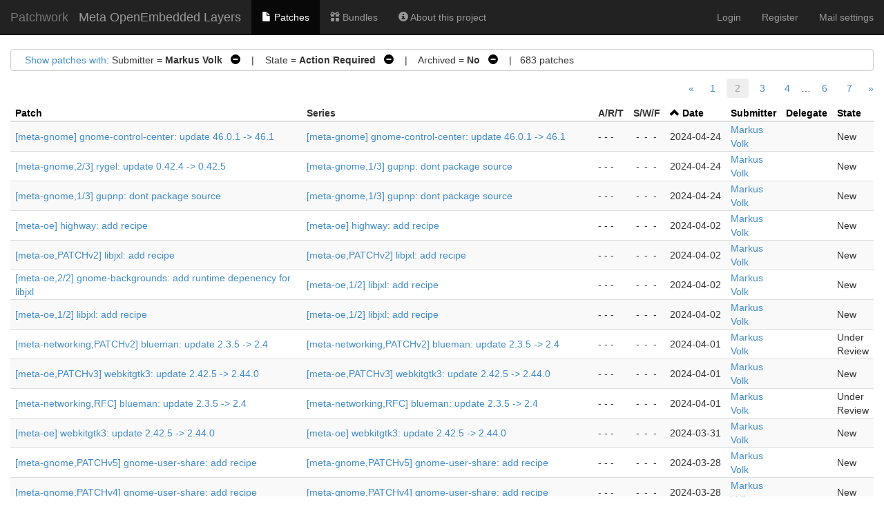

--- FILE ---
content_type: text/html; charset=utf-8
request_url: https://patchwork.yoctoproject.org/project/oe/list/?submitter=15&page=2
body_size: 91143
content:

<!DOCTYPE html>
<html xmlns="http://www.w3.org/1999/xhtml" lang="en">
 <head>
  <meta http-equiv="Content-Type" content="text/html; charset=UTF-8"/>
  <title>Meta OpenEmbedded Layers - Patchwork</title>
  <link rel="stylesheet" type="text/css" href="/static/css/bootstrap.min.1999ae14de69.css"/>
  <link rel="stylesheet" type="text/css" href="/static/css/selectize.bootstrap3.5d3fb8271165.css"/>
  <link rel="stylesheet" type="text/css" href="/static/css/style.2951ca37f12e.css"/>
  <script src="/static/js/jquery-1.10.1.min.33d85132f015.js"></script>
  <script src="/static/js/jquery.stickytableheaders.min.f7c636d6c766.js"></script>
  <script src="/static/js/jquery.checkboxes-1.0.6.min.cfa3c7bf5d41.js"></script>
  <!-- IE8 support of HTML5 elements and media queries -->
  <!-- WARNING: Respond.js doesn't work if you view the page via file:// -->
  <!--[if lt IE 9]>
    <script src="https://oss.maxcdn.com/html5shiv/3.7.2/html5shiv.min.js">
    </script>
    <script src="https://oss.maxcdn.com/respond/1.4.2/respond.min.js"></script>
    <script src="http://cdnjs.cloudflare.com/ajax/libs/es5-shim/2.0.8/es5-shim.min.js"></script>
  <![endif]-->
  <script src="/static/js/bootstrap.min.abda843684d0.js"></script>
  <script src="/static/js/selectize.min.7cdaf5b36b90.js"></script>
  <script src="/static/js/clipboard.min.3e5e0fa949e0.js"></script>
  <script>
   $(document).ready(function() {
       new Clipboard(document.querySelectorAll('button.btn-copy'));
   });
  </script>

 </head>
 <body>
  <nav class="navbar navbar-inverse navbar-static-top">
   <div class="container-fluid">
    <div class="navbar-header">
      <button type="button" class="navbar-toggle collapsed" data-toggle="collapse" data-target="#navbar-collapse">
        <span class="sr-only">Toggle navigation</span>
        <span class="icon-bar"></span>
        <span class="icon-bar"></span>
        <span class="icon-bar"></span>
      </button>
      <a class="navbar-brand" href="/">Patchwork</a>
      <span class="navbar-subbrand">
         Meta OpenEmbedded Layers
      </span>
    </div>
    <div class="collapse navbar-collapse" id="navbar-collapse">


      <ul class="nav navbar-nav">
        <li class="active">
          <a href="/project/oe/list/">
            <span class="glyphicon glyphicon-file"></span>
            Patches
          </a>
        </li>
        <li class="">
          <a href="/project/oe/bundles/">
            <span class="glyphicon glyphicon-gift"></span>
            Bundles
          </a>
        </li>
        <li class="">
          <a href="/project/oe/">
            <span class="glyphicon glyphicon-info-sign"></span>
            About this project
          </a>
        </li>
      </ul>


     <ul class="nav navbar-nav navbar-right">

     <li><a href="/user/login/">Login</a></li>
     <li><a href="/register/">Register</a></li>
     <li><a href="/mail/">Mail settings</a></li>

     </ul>
    </div>
   </div>
  </nav>

  <div class="container-fluid">












<script type="text/javascript">
var filterform_displayed = false;
function filter_click()
{
    var form = document.getElementById('filterform');
    if (!form) {
        return;
    }

    if (filterform_displayed) {
        form.style['display'] = 'none';
        filterform_displayed = false;
    } else {
        form.style['display'] = 'block';
        filterform_displayed = true;
    }
}

Selectize.define('enter_key_submit', function (options) {
    var self = this;

    this.onKeyDown = (function (e) {
        var original = self.onKeyDown;

        return function (e) {
            var wasOpened = this.isOpen;
            original.apply(this, arguments);

            if (e.keyCode === 13 &&
                (this.$control_input.val() != '' || !wasOpened))
                self.trigger('submit');
        };
    })();
});

$(document).ready(function() {
    $('#submitter_input').selectize({
        plugins: ['enter_key_submit'],
        maxItems: 1,
        persist: false,
        onInitialize: function() {
            this.on('submit', function() {
                if (!this.items.length)
                    this.$input.val(this.lastValue);
                this.$input.closest('form').submit();
            }, this);
        },


        options: [
            {
                value: "15",
                text: "Markus Volk",
            },
        ],
        items: ["15"],


        load: function(query, callback) {
            if (query.length < 4)
                return callback();

            req = $.ajax({
                url: "/submitter/",
                data: {q: query, l: 10},
                error: function() {
                    callback();
                },
                success: function(res) {
                    callback($.map(res, function (obj) {
                        return {value: obj.pk, text: `${obj.name} <${obj.email}>`};
                    }));
                }
            });
        }
    });
});
</script>

<div class="filters">
 <div id="filtersummary">
  <a href="javascript:filter_click()">Show patches with</a>:
 
  
   Submitter = <strong>Markus Volk</strong>
    
     <a class="filter-action"
        href="?page=2">&nbsp;&nbsp;<span
        class="glyphicon glyphicon-minus-sign"></span></a>
    
   &nbsp;&nbsp;&nbsp;|&nbsp;&nbsp;&nbsp;
  
   State = <strong>Action Required</strong>
    
     <a class="filter-action"
        href="?submitter=15&amp;page=2&amp;state=*">&nbsp;&nbsp;<span
        class="glyphicon glyphicon-minus-sign"></span></a>
    
   &nbsp;&nbsp;&nbsp;|&nbsp;&nbsp;&nbsp;
  
   Archived = <strong>No</strong>
    
     <a class="filter-action"
        href="?submitter=15&amp;page=2&amp;archive=both">&nbsp;&nbsp;<span
        class="glyphicon glyphicon-minus-sign"></span></a>
    
   
  
 
 
   &nbsp;&nbsp;&nbsp;|&nbsp;&nbsp;&nbsp;683
   patches
 
 </div>
 <div id="filterform" style="padding-top: 1em; display: none">
  <form class="form-horizontal" method="get">
   
   
   <div class="form-group">
    <label class="col-sm-2 control-label">Series</label>
    <div class="col-sm-5">
      <input type="text" name="series" id="series_input" class="form-control">
    </div>
   </div>
   
   
   
   <div class="form-group">
    <label class="col-sm-2 control-label">Submitter</label>
    <div class="col-sm-5">
      <input type="text" name="submitter" id="submitter_input" class="form-control">
    </div>
   </div>
   
   
   
   <div class="form-group">
    <label class="col-sm-2 control-label">State</label>
    <div class="col-sm-5">
      <select name="state" class="form-control"><option  value="*">any</option><option selected value="">Action Required</option><option value="1" >New</option><option value="2" >Under Review</option><option value="3" >Accepted</option><option value="4" >Rejected</option><option value="5" >RFC</option><option value="6" >Not Applicable</option><option value="7" >Changes Requested</option><option value="8" >Awaiting Upstream</option><option value="9" >Superseded</option><option value="10" >Deferred</option></select>
    </div>
   </div>
   
   
   
   <div class="form-group">
    <label class="col-sm-2 control-label">Search</label>
    <div class="col-sm-5">
      <input name="q" class="form-control" value="">
    </div>
   </div>
   
   
   
   <div class="form-group">
    <label class="col-sm-2 control-label">Archived</label>
    <div class="col-sm-5">
      <label class="checkbox-inline"> <input type="radio" name="archive" checked value="">No</label><label class="checkbox-inline"> <input type="radio" name="archive"  value="true">Yes</label><label class="checkbox-inline"> <input type="radio" name="archive"  value="both">Both</label>
    </div>
   </div>
   
   
   
   <div class="form-group">
    <label class="col-sm-2 control-label">Delegate</label>
    <div class="col-sm-5">
      <select name="delegate" class="form-control"><option selected value="">------</option><option  value="Nobody">Nobody</option><option  value="12">gitpwbot</option><option  value="12">gitpwbot</option><option  value="12">gitpwbot</option><option  value="12">gitpwbot</option><option  value="12">gitpwbot</option><option  value="12">gitpwbot</option><option  value="12">gitpwbot</option><option  value="12">gitpwbot</option><option  value="15">mototimo</option><option  value="15">mototimo</option><option  value="15">mototimo</option><option  value="16">kraj</option><option  value="16">kraj</option><option  value="18">denix</option><option  value="18">denix</option><option  value="19">reatmon</option><option  value="19">reatmon</option><option  value="24">rpurdie</option><option  value="24">rpurdie</option><option  value="24">rpurdie</option><option  value="24">rpurdie</option><option  value="27">sakoman</option><option  value="44">ycongal_smile</option><option  value="44">ycongal_smile</option><option  value="44">ycongal_smile</option><option  value="86">rossburton</option><option  value="86">rossburton</option><option  value="87">jonmason</option><option  value="171">abelloni</option><option  value="171">abelloni</option><option  value="355">agodard</option><option  value="881">mathieu</option><option  value="1024">anujm</option></select>
    </div>
   </div>
   
   
   <div class="form-group">
    <div class="col-sm-offset-2 col-sm-5">
     <button type="submit" class="btn btn-default">Apply</button>
    </div>
   </div>
  </form>
 </div>
</div>





<div class="paginator">

 <span class="prev">
  <a href="/project/oe/list/?submitter=15&param=2&page=1"
     title="Previous Page">&laquo;</a></span>





  
    <span class="page"><a href="/project/oe/list/?submitter=15&param=2&page=1"
     title="Page 1">1</a></span>
  

  
    <span class="curr" title="Current Page">2</span>
  

  
    <span class="page"><a href="/project/oe/list/?submitter=15&param=2&page=3"
     title="Page 3">3</a></span>
  

  
    <span class="page"><a href="/project/oe/list/?submitter=15&param=2&page=4"
     title="Page 4">4</a></span>
  



        …
 
    <span class="page"><a href="/project/oe/list/?submitter=15&param=2&page=6">6</a></span>
 
    <span class="page"><a href="/project/oe/list/?submitter=15&param=2&page=7">7</a></span>
 



 <span class="next">
  <a href="/project/oe/list/?submitter=15&param=2&page=3"
   title="Next Page">&raquo;</a>
  </span>

</div>







<script type="text/javascript">
$(document).ready(function() {
    $('#patchlist').stickyTableHeaders();

    $('#check-all').change(function(e) {
        if(this.checked) {
            $('#patchlist > tbody').checkboxes('check');
        } else {
            $('#patchlist > tbody').checkboxes('uncheck');
        }
        e.preventDefault();
    });
});
</script>

<form method="post">
<input type="hidden" name="csrfmiddlewaretoken" value="4gstfZeFGezgvEwgiOyRbMmM4LBP8VCtae0eSq3vHoqkNgtZLEOwdrLI9LQ2sjk5">
<input type="hidden" name="form" value="patchlistform"/>
<input type="hidden" name="project" value="5"/>
<table id="patchlist" class="table table-hover table-extra-condensed table-striped pw-list"
       data-toggle="checkboxes" data-range="true">
 <thead>
  <tr>
   

   

   <th>
    
     
     <a class="colinactive" href="/project/oe/list/?submitter=15&param=2&order=name">Patch</a>
     
    
   </th>

   <th>
    <span class="colinactive">Series</span>
   </th>

   <th>
    <span title="Acked-by / Reviewed-by / Tested-by">A/R/T</span>
   </th>

   <th>
    <span title="Success / Warning / Fail">S/W/F</span>
   </th>

   <th>
    
     <a class="colactive" href="/project/oe/list/?submitter=15&param=2&order=date">
      <span class="glyphicon glyphicon-chevron-up"></span>
     </a>
     <a class="colactive" href="/project/oe/list/?submitter=15&param=2&order=date">
      Date
     </a>
    
   </th>

   <th>
    
     
     <a class="colinactive" href="/project/oe/list/?submitter=15&param=2&order=submitter">
      Submitter
     </a>
     
    
   </th>

   <th>
    
     
     <a class="colinactive" href="/project/oe/list/?submitter=15&param=2&order=delegate">Delegate</a>
     
    
   </th>

   <th>
    
     
     <a class="colinactive" href="/project/oe/list/?submitter=15&param=2&order=state">State</a>
     
    
   </th>

  </tr>
 </thead>

 <tbody>
 
  <tr id="patch_row:42857">
   
   
   <td>
    <a href="/project/oe/patch/20240424132816.3185-1-f_l_k@t-online.de/">
     [meta-gnome] gnome-control-center: update 46.0.1 -&gt; 46.1
    </a>
   </td>
   <td>
    
    <a href="?series=24365">
     [meta-gnome] gnome-control-center: update 46.0.1 -&gt; 46.1
    </a>
    
   </td>
   <td class="text-nowrap"><span title="0 Acked-by / 0 Reviewed-by / 0 Tested-by">- - -</span></td>
   <td class="text-nowrap"><span title="Success / Warning / Fail"><span class="patchlistchecks ">-</span><span class="patchlistchecks ">-</span><span class="patchlistchecks ">-</span></span></td>
   <td class="text-nowrap">2024-04-24</td>
   <td><a href="/project/oe/list/?submitter=15">Markus Volk</a></td>
   <td></td>
   <td>New</td>
  </tr>
 
  <tr id="patch_row:42856">
   
   
   <td>
    <a href="/project/oe/patch/20240424132329.2706-2-f_l_k@t-online.de/">
     [meta-gnome,2/3] rygel: update 0.42.4 -&gt; 0.42.5
    </a>
   </td>
   <td>
    
    <a href="?series=24364">
     [meta-gnome,1/3] gupnp: dont package source
    </a>
    
   </td>
   <td class="text-nowrap"><span title="0 Acked-by / 0 Reviewed-by / 0 Tested-by">- - -</span></td>
   <td class="text-nowrap"><span title="Success / Warning / Fail"><span class="patchlistchecks ">-</span><span class="patchlistchecks ">-</span><span class="patchlistchecks ">-</span></span></td>
   <td class="text-nowrap">2024-04-24</td>
   <td><a href="/project/oe/list/?submitter=15">Markus Volk</a></td>
   <td></td>
   <td>New</td>
  </tr>
 
  <tr id="patch_row:42855">
   
   
   <td>
    <a href="/project/oe/patch/20240424132329.2706-1-f_l_k@t-online.de/">
     [meta-gnome,1/3] gupnp: dont package source
    </a>
   </td>
   <td>
    
    <a href="?series=24364">
     [meta-gnome,1/3] gupnp: dont package source
    </a>
    
   </td>
   <td class="text-nowrap"><span title="0 Acked-by / 0 Reviewed-by / 0 Tested-by">- - -</span></td>
   <td class="text-nowrap"><span title="Success / Warning / Fail"><span class="patchlistchecks ">-</span><span class="patchlistchecks ">-</span><span class="patchlistchecks ">-</span></span></td>
   <td class="text-nowrap">2024-04-24</td>
   <td><a href="/project/oe/list/?submitter=15">Markus Volk</a></td>
   <td></td>
   <td>New</td>
  </tr>
 
  <tr id="patch_row:41909">
   
   
   <td>
    <a href="/project/oe/patch/20240402080426.28248-1-f_l_k@t-online.de/">
     [meta-oe] highway: add recipe
    </a>
   </td>
   <td>
    
    <a href="?series=23801">
     [meta-oe] highway: add recipe
    </a>
    
   </td>
   <td class="text-nowrap"><span title="0 Acked-by / 0 Reviewed-by / 0 Tested-by">- - -</span></td>
   <td class="text-nowrap"><span title="Success / Warning / Fail"><span class="patchlistchecks ">-</span><span class="patchlistchecks ">-</span><span class="patchlistchecks ">-</span></span></td>
   <td class="text-nowrap">2024-04-02</td>
   <td><a href="/project/oe/list/?submitter=15">Markus Volk</a></td>
   <td></td>
   <td>New</td>
  </tr>
 
  <tr id="patch_row:41906">
   
   
   <td>
    <a href="/project/oe/patch/20240402054947.10487-1-f_l_k@t-online.de/">
     [meta-oe,PATCHv2] libjxl: add recipe
    </a>
   </td>
   <td>
    
    <a href="?series=23798">
     [meta-oe,PATCHv2] libjxl: add recipe
    </a>
    
   </td>
   <td class="text-nowrap"><span title="0 Acked-by / 0 Reviewed-by / 0 Tested-by">- - -</span></td>
   <td class="text-nowrap"><span title="Success / Warning / Fail"><span class="patchlistchecks ">-</span><span class="patchlistchecks ">-</span><span class="patchlistchecks ">-</span></span></td>
   <td class="text-nowrap">2024-04-02</td>
   <td><a href="/project/oe/list/?submitter=15">Markus Volk</a></td>
   <td></td>
   <td>New</td>
  </tr>
 
  <tr id="patch_row:41904">
   
   
   <td>
    <a href="/project/oe/patch/20240402053944.7305-2-f_l_k@t-online.de/">
     [meta-oe,2/2] gnome-backgrounds: add runtime depenency for libjxl
    </a>
   </td>
   <td>
    
    <a href="?series=23797">
     [meta-oe,1/2] libjxl: add recipe
    </a>
    
   </td>
   <td class="text-nowrap"><span title="0 Acked-by / 0 Reviewed-by / 0 Tested-by">- - -</span></td>
   <td class="text-nowrap"><span title="Success / Warning / Fail"><span class="patchlistchecks ">-</span><span class="patchlistchecks ">-</span><span class="patchlistchecks ">-</span></span></td>
   <td class="text-nowrap">2024-04-02</td>
   <td><a href="/project/oe/list/?submitter=15">Markus Volk</a></td>
   <td></td>
   <td>New</td>
  </tr>
 
  <tr id="patch_row:41905">
   
   
   <td>
    <a href="/project/oe/patch/20240402053944.7305-1-f_l_k@t-online.de/">
     [meta-oe,1/2] libjxl: add recipe
    </a>
   </td>
   <td>
    
    <a href="?series=23797">
     [meta-oe,1/2] libjxl: add recipe
    </a>
    
   </td>
   <td class="text-nowrap"><span title="0 Acked-by / 0 Reviewed-by / 0 Tested-by">- - -</span></td>
   <td class="text-nowrap"><span title="Success / Warning / Fail"><span class="patchlistchecks ">-</span><span class="patchlistchecks ">-</span><span class="patchlistchecks ">-</span></span></td>
   <td class="text-nowrap">2024-04-02</td>
   <td><a href="/project/oe/list/?submitter=15">Markus Volk</a></td>
   <td></td>
   <td>New</td>
  </tr>
 
  <tr id="patch_row:41771">
   
   
   <td>
    <a href="/project/oe/patch/20240401174200.78123-1-f_l_k@t-online.de/">
     [meta-networking,PATCHv2] blueman: update 2.3.5 -&gt; 2.4
    </a>
   </td>
   <td>
    
    <a href="?series=23670">
     [meta-networking,PATCHv2] blueman: update 2.3.5 -&gt; 2.4
    </a>
    
   </td>
   <td class="text-nowrap"><span title="0 Acked-by / 0 Reviewed-by / 0 Tested-by">- - -</span></td>
   <td class="text-nowrap"><span title="Success / Warning / Fail"><span class="patchlistchecks ">-</span><span class="patchlistchecks ">-</span><span class="patchlistchecks ">-</span></span></td>
   <td class="text-nowrap">2024-04-01</td>
   <td><a href="/project/oe/list/?submitter=15">Markus Volk</a></td>
   <td></td>
   <td>Under Review</td>
  </tr>
 
  <tr id="patch_row:41702">
   
   
   <td>
    <a href="/project/oe/patch/20240401133509.2125318-1-f_l_k@t-online.de/">
     [meta-oe,PATCHv3] webkitgtk3: update 2.42.5 -&gt; 2.44.0
    </a>
   </td>
   <td>
    
    <a href="?series=23663">
     [meta-oe,PATCHv3] webkitgtk3: update 2.42.5 -&gt; 2.44.0
    </a>
    
   </td>
   <td class="text-nowrap"><span title="0 Acked-by / 0 Reviewed-by / 0 Tested-by">- - -</span></td>
   <td class="text-nowrap"><span title="Success / Warning / Fail"><span class="patchlistchecks ">-</span><span class="patchlistchecks ">-</span><span class="patchlistchecks ">-</span></span></td>
   <td class="text-nowrap">2024-04-01</td>
   <td><a href="/project/oe/list/?submitter=15">Markus Volk</a></td>
   <td></td>
   <td>New</td>
  </tr>
 
  <tr id="patch_row:41691">
   
   
   <td>
    <a href="/project/oe/patch/20240401071500.15097-1-f_l_k@t-online.de/">
     [meta-networking,RFC] blueman: update 2.3.5 -&gt; 2.4
    </a>
   </td>
   <td>
    
    <a href="?series=23652">
     [meta-networking,RFC] blueman: update 2.3.5 -&gt; 2.4
    </a>
    
   </td>
   <td class="text-nowrap"><span title="0 Acked-by / 0 Reviewed-by / 0 Tested-by">- - -</span></td>
   <td class="text-nowrap"><span title="Success / Warning / Fail"><span class="patchlistchecks ">-</span><span class="patchlistchecks ">-</span><span class="patchlistchecks ">-</span></span></td>
   <td class="text-nowrap">2024-04-01</td>
   <td><a href="/project/oe/list/?submitter=15">Markus Volk</a></td>
   <td></td>
   <td>Under Review</td>
  </tr>
 
  <tr id="patch_row:41686">
   
   
   <td>
    <a href="/project/oe/patch/20240331170351.2537906-1-f_l_k@t-online.de/">
     [meta-oe] webkitgtk3: update 2.42.5 -&gt; 2.44.0
    </a>
   </td>
   <td>
    
    <a href="?series=23647">
     [meta-oe] webkitgtk3: update 2.42.5 -&gt; 2.44.0
    </a>
    
   </td>
   <td class="text-nowrap"><span title="0 Acked-by / 0 Reviewed-by / 0 Tested-by">- - -</span></td>
   <td class="text-nowrap"><span title="Success / Warning / Fail"><span class="patchlistchecks ">-</span><span class="patchlistchecks ">-</span><span class="patchlistchecks ">-</span></span></td>
   <td class="text-nowrap">2024-03-31</td>
   <td><a href="/project/oe/list/?submitter=15">Markus Volk</a></td>
   <td></td>
   <td>New</td>
  </tr>
 
  <tr id="patch_row:41591">
   
   
   <td>
    <a href="/project/oe/patch/20240328121337.29507-1-f_l_k@t-online.de/">
     [meta-gnome,PATCHv5] gnome-user-share: add recipe
    </a>
   </td>
   <td>
    
    <a href="?series=23589">
     [meta-gnome,PATCHv5] gnome-user-share: add recipe
    </a>
    
   </td>
   <td class="text-nowrap"><span title="0 Acked-by / 0 Reviewed-by / 0 Tested-by">- - -</span></td>
   <td class="text-nowrap"><span title="Success / Warning / Fail"><span class="patchlistchecks ">-</span><span class="patchlistchecks ">-</span><span class="patchlistchecks ">-</span></span></td>
   <td class="text-nowrap">2024-03-28</td>
   <td><a href="/project/oe/list/?submitter=15">Markus Volk</a></td>
   <td></td>
   <td>New</td>
  </tr>
 
  <tr id="patch_row:41585">
   
   
   <td>
    <a href="/project/oe/patch/20240328084311.31165-1-f_l_k@t-online.de/">
     [meta-gnome,PATCHv4] gnome-user-share: add recipe
    </a>
   </td>
   <td>
    
    <a href="?series=23583">
     [meta-gnome,PATCHv4] gnome-user-share: add recipe
    </a>
    
   </td>
   <td class="text-nowrap"><span title="0 Acked-by / 0 Reviewed-by / 0 Tested-by">- - -</span></td>
   <td class="text-nowrap"><span title="Success / Warning / Fail"><span class="patchlistchecks ">-</span><span class="patchlistchecks ">-</span><span class="patchlistchecks ">-</span></span></td>
   <td class="text-nowrap">2024-03-28</td>
   <td><a href="/project/oe/list/?submitter=15">Markus Volk</a></td>
   <td></td>
   <td>New</td>
  </tr>
 
  <tr id="patch_row:41584">
   
   
   <td>
    <a href="/project/oe/patch/20240328081559.2184-1-f_l_k@t-online.de/">
     [meta-gnome,PATCHv3] gnome-user-share: add recipe
    </a>
   </td>
   <td>
    
    <a href="?series=23582">
     [meta-gnome,PATCHv3] gnome-user-share: add recipe
    </a>
    
   </td>
   <td class="text-nowrap"><span title="0 Acked-by / 0 Reviewed-by / 0 Tested-by">- - -</span></td>
   <td class="text-nowrap"><span title="Success / Warning / Fail"><span class="patchlistchecks ">-</span><span class="patchlistchecks ">-</span><span class="patchlistchecks ">-</span></span></td>
   <td class="text-nowrap">2024-03-28</td>
   <td><a href="/project/oe/list/?submitter=15">Markus Volk</a></td>
   <td></td>
   <td>New</td>
  </tr>
 
  <tr id="patch_row:41583">
   
   
   <td>
    <a href="/project/oe/patch/20240328080238.81668-1-f_l_k@t-online.de/">
     [meta-gnome,PATCHv2] gnome-user-share: add recipe
    </a>
   </td>
   <td>
    
    <a href="?series=23581">
     [meta-gnome,PATCHv2] gnome-user-share: add recipe
    </a>
    
   </td>
   <td class="text-nowrap"><span title="0 Acked-by / 0 Reviewed-by / 0 Tested-by">- - -</span></td>
   <td class="text-nowrap"><span title="Success / Warning / Fail"><span class="patchlistchecks ">-</span><span class="patchlistchecks ">-</span><span class="patchlistchecks ">-</span></span></td>
   <td class="text-nowrap">2024-03-28</td>
   <td><a href="/project/oe/list/?submitter=15">Markus Volk</a></td>
   <td></td>
   <td>New</td>
  </tr>
 
  <tr id="patch_row:41245">
   
   
   <td>
    <a href="/project/oe/patch/20240319104318.873991-1-f_l_k@t-online.de/">
     [meta-gnome] gnome-session: update 45.0 -&gt; 46.0
    </a>
   </td>
   <td>
    
    <a href="?series=23403">
     [meta-gnome] gnome-session: update 45.0 -&gt; 46.0
    </a>
    
   </td>
   <td class="text-nowrap"><span title="0 Acked-by / 0 Reviewed-by / 0 Tested-by">- - -</span></td>
   <td class="text-nowrap"><span title="Success / Warning / Fail"><span class="patchlistchecks ">-</span><span class="patchlistchecks ">-</span><span class="patchlistchecks ">-</span></span></td>
   <td class="text-nowrap">2024-03-19</td>
   <td><a href="/project/oe/list/?submitter=15">Markus Volk</a></td>
   <td></td>
   <td>New</td>
  </tr>
 
  <tr id="patch_row:41239">
   
   
   <td>
    <a href="/project/oe/patch/20240319064213.4961-1-f_l_k@t-online.de/">
     [meta-gnome,1/3] freerdp3: add recipe
    </a>
   </td>
   <td>
    
    <a href="?series=23398">
     [meta-gnome,1/3] freerdp3: add recipe
    </a>
    
   </td>
   <td class="text-nowrap"><span title="0 Acked-by / 0 Reviewed-by / 0 Tested-by">- - -</span></td>
   <td class="text-nowrap"><span title="Success / Warning / Fail"><span class="patchlistchecks ">-</span><span class="patchlistchecks ">-</span><span class="patchlistchecks ">-</span></span></td>
   <td class="text-nowrap">2024-03-19</td>
   <td><a href="/project/oe/list/?submitter=15">Markus Volk</a></td>
   <td></td>
   <td>New</td>
  </tr>
 
  <tr id="patch_row:37423">
   
   
   <td>
    <a href="/project/oe/patch/20240107102723.47876-1-f_l_k@t-online.de/">
     [meta-gnome,PATCHv2] gnome-terminal: fix search_provider build
    </a>
   </td>
   <td>
    
    <a href="?series=21000">
     [meta-gnome,PATCHv2] gnome-terminal: fix search_provider build
    </a>
    
   </td>
   <td class="text-nowrap"><span title="0 Acked-by / 0 Reviewed-by / 0 Tested-by">- - -</span></td>
   <td class="text-nowrap"><span title="Success / Warning / Fail"><span class="patchlistchecks ">-</span><span class="patchlistchecks ">-</span><span class="patchlistchecks ">-</span></span></td>
   <td class="text-nowrap">2024-01-07</td>
   <td><a href="/project/oe/list/?submitter=15">Markus Volk</a></td>
   <td></td>
   <td>New</td>
  </tr>
 
  <tr id="patch_row:37418">
   
   
   <td>
    <a href="/project/oe/patch/20240106194511.17289-1-f_l_k@t-online.de/">
     [meta-oe,PATCHv2] libplacebo: add recipe
    </a>
   </td>
   <td>
    
    <a href="?series=20995">
     [meta-oe,PATCHv2] libplacebo: add recipe
    </a>
    
   </td>
   <td class="text-nowrap"><span title="0 Acked-by / 0 Reviewed-by / 0 Tested-by">- - -</span></td>
   <td class="text-nowrap"><span title="Success / Warning / Fail"><span class="patchlistchecks ">-</span><span class="patchlistchecks ">-</span><span class="patchlistchecks ">-</span></span></td>
   <td class="text-nowrap">2024-01-06</td>
   <td><a href="/project/oe/list/?submitter=15">Markus Volk</a></td>
   <td></td>
   <td>Under Review</td>
  </tr>
 
  <tr id="patch_row:37413">
   
   
   <td>
    <a href="/project/oe/patch/20240106064203.13946-1-f_l_k@t-online.de/">
     [meta-oe,PATCHv3] mpv: upgrade 0.35.1 -&gt; 0.37.0
    </a>
   </td>
   <td>
    
    <a href="?series=20990">
     [meta-oe,PATCHv3] mpv: upgrade 0.35.1 -&gt; 0.37.0
    </a>
    
   </td>
   <td class="text-nowrap"><span title="0 Acked-by / 0 Reviewed-by / 0 Tested-by">- - -</span></td>
   <td class="text-nowrap"><span title="Success / Warning / Fail"><span class="patchlistchecks ">-</span><span class="patchlistchecks ">-</span><span class="patchlistchecks ">-</span></span></td>
   <td class="text-nowrap">2024-01-06</td>
   <td><a href="/project/oe/list/?submitter=15">Markus Volk</a></td>
   <td></td>
   <td>Under Review</td>
  </tr>
 
  <tr id="patch_row:37405">
   
   
   <td>
    <a href="/project/oe/patch/20240105192105.893390-1-f_l_k@t-online.de/">
     [meta-oe,PATCHv2] mpv: upgrade 0.35.1 -&gt; 0.37.0
    </a>
   </td>
   <td>
    
    <a href="?series=20986">
     [meta-oe,PATCHv2] mpv: upgrade 0.35.1 -&gt; 0.37.0
    </a>
    
   </td>
   <td class="text-nowrap"><span title="0 Acked-by / 0 Reviewed-by / 0 Tested-by">- - -</span></td>
   <td class="text-nowrap"><span title="Success / Warning / Fail"><span class="patchlistchecks ">-</span><span class="patchlistchecks ">-</span><span class="patchlistchecks ">-</span></span></td>
   <td class="text-nowrap">2024-01-05</td>
   <td><a href="/project/oe/list/?submitter=15">Markus Volk</a></td>
   <td></td>
   <td>New</td>
  </tr>
 
  <tr id="patch_row:37402">
   
   
   <td>
    <a href="/project/oe/patch/20240105183648.61874-2-f_l_k@t-online.de/">
     [meta-oe,2/2] mpv: upgrade 0.35.1 -&gt; 0.37.0
    </a>
   </td>
   <td>
    
    <a href="?series=20983">
     [meta-oe,1/2] libplacebo: add recipe
    </a>
    
   </td>
   <td class="text-nowrap"><span title="0 Acked-by / 0 Reviewed-by / 0 Tested-by">- - -</span></td>
   <td class="text-nowrap"><span title="Success / Warning / Fail"><span class="patchlistchecks ">-</span><span class="patchlistchecks ">-</span><span class="patchlistchecks ">-</span></span></td>
   <td class="text-nowrap">2024-01-05</td>
   <td><a href="/project/oe/list/?submitter=15">Markus Volk</a></td>
   <td></td>
   <td>Under Review</td>
  </tr>
 
  <tr id="patch_row:37401">
   
   
   <td>
    <a href="/project/oe/patch/20240105183648.61874-1-f_l_k@t-online.de/">
     [meta-oe,1/2] libplacebo: add recipe
    </a>
   </td>
   <td>
    
    <a href="?series=20983">
     [meta-oe,1/2] libplacebo: add recipe
    </a>
    
   </td>
   <td class="text-nowrap"><span title="0 Acked-by / 0 Reviewed-by / 0 Tested-by">- - -</span></td>
   <td class="text-nowrap"><span title="Success / Warning / Fail"><span class="patchlistchecks ">-</span><span class="patchlistchecks ">-</span><span class="patchlistchecks ">-</span></span></td>
   <td class="text-nowrap">2024-01-05</td>
   <td><a href="/project/oe/list/?submitter=15">Markus Volk</a></td>
   <td></td>
   <td>Under Review</td>
  </tr>
 
  <tr id="patch_row:35599">
   
   
   <td>
    <a href="/project/oe/patch/20231203080231.1477715-1-f_l_k@t-online.de/">
     [meta-gnome] xdg-desktop-portal-gnome: upgrade 45.0 -&gt; 45.1
    </a>
   </td>
   <td>
    
    <a href="?series=19887">
     [meta-gnome] xdg-desktop-portal-gnome: upgrade 45.0 -&gt; 45.1
    </a>
    
   </td>
   <td class="text-nowrap"><span title="0 Acked-by / 0 Reviewed-by / 0 Tested-by">- - -</span></td>
   <td class="text-nowrap"><span title="Success / Warning / Fail"><span class="patchlistchecks ">-</span><span class="patchlistchecks ">-</span><span class="patchlistchecks ">-</span></span></td>
   <td class="text-nowrap">2023-12-03</td>
   <td><a href="/project/oe/list/?submitter=15">Markus Volk</a></td>
   <td></td>
   <td>Under Review</td>
  </tr>
 
  <tr id="patch_row:35597">
   
   
   <td>
    <a href="/project/oe/patch/20231202152105.2058-1-f_l_k@t-online.de/">
     [meta-oe] libdecor: update 0.2.0 -&gt; 0.2.1
    </a>
   </td>
   <td>
    
    <a href="?series=19885">
     [meta-oe] libdecor: update 0.2.0 -&gt; 0.2.1
    </a>
    
   </td>
   <td class="text-nowrap"><span title="0 Acked-by / 0 Reviewed-by / 0 Tested-by">- - -</span></td>
   <td class="text-nowrap"><span title="Success / Warning / Fail"><span class="patchlistchecks ">-</span><span class="patchlistchecks ">-</span><span class="patchlistchecks ">-</span></span></td>
   <td class="text-nowrap">2023-12-02</td>
   <td><a href="/project/oe/list/?submitter=15">Markus Volk</a></td>
   <td></td>
   <td>Under Review</td>
  </tr>
 
  <tr id="patch_row:35420">
   
   
   <td>
    <a href="/project/oe/patch/20231130065722.18367-3-f_l_k@t-online.de/">
     [meta-networking,PATCHv2,3/3] spice-gtk: Set meson version based on PV
    </a>
   </td>
   <td>
    
    <a href="?series=19756">
     [meta-networking,PATCHv2,1/3] libcacard: set meson version based on PV
    </a>
    
   </td>
   <td class="text-nowrap"><span title="0 Acked-by / 0 Reviewed-by / 0 Tested-by">- - -</span></td>
   <td class="text-nowrap"><span title="Success / Warning / Fail"><span class="patchlistchecks ">-</span><span class="patchlistchecks ">-</span><span class="patchlistchecks ">-</span></span></td>
   <td class="text-nowrap">2023-11-30</td>
   <td><a href="/project/oe/list/?submitter=15">Markus Volk</a></td>
   <td></td>
   <td>Under Review</td>
  </tr>
 
  <tr id="patch_row:35418">
   
   
   <td>
    <a href="/project/oe/patch/20231130065722.18367-2-f_l_k@t-online.de/">
     [meta-networking,PATCHv2,2/3] spice: Set meson version based on PV
    </a>
   </td>
   <td>
    
    <a href="?series=19756">
     [meta-networking,PATCHv2,1/3] libcacard: set meson version based on PV
    </a>
    
   </td>
   <td class="text-nowrap"><span title="0 Acked-by / 0 Reviewed-by / 0 Tested-by">- - -</span></td>
   <td class="text-nowrap"><span title="Success / Warning / Fail"><span class="patchlistchecks ">-</span><span class="patchlistchecks ">-</span><span class="patchlistchecks ">-</span></span></td>
   <td class="text-nowrap">2023-11-30</td>
   <td><a href="/project/oe/list/?submitter=15">Markus Volk</a></td>
   <td></td>
   <td>Under Review</td>
  </tr>
 
  <tr id="patch_row:35419">
   
   
   <td>
    <a href="/project/oe/patch/20231130065722.18367-1-f_l_k@t-online.de/">
     [meta-networking,PATCHv2,1/3] libcacard: set meson version based on PV
    </a>
   </td>
   <td>
    
    <a href="?series=19756">
     [meta-networking,PATCHv2,1/3] libcacard: set meson version based on PV
    </a>
    
   </td>
   <td class="text-nowrap"><span title="0 Acked-by / 0 Reviewed-by / 0 Tested-by">- - -</span></td>
   <td class="text-nowrap"><span title="Success / Warning / Fail"><span class="patchlistchecks ">-</span><span class="patchlistchecks ">-</span><span class="patchlistchecks ">-</span></span></td>
   <td class="text-nowrap">2023-11-30</td>
   <td><a href="/project/oe/list/?submitter=15">Markus Volk</a></td>
   <td></td>
   <td>Under Review</td>
  </tr>
 
  <tr id="patch_row:35371">
   
   
   <td>
    <a href="/project/oe/patch/20231129194343.6195-1-f_l_k@t-online.de/">
     [meta-networking] spice-gtk: Set meson version based on PV
    </a>
   </td>
   <td>
    
    <a href="?series=19739">
     [meta-networking] spice-gtk: Set meson version based on PV
    </a>
    
   </td>
   <td class="text-nowrap"><span title="0 Acked-by / 0 Reviewed-by / 0 Tested-by">- - -</span></td>
   <td class="text-nowrap"><span title="Success / Warning / Fail"><span class="patchlistchecks ">-</span><span class="patchlistchecks ">-</span><span class="patchlistchecks ">-</span></span></td>
   <td class="text-nowrap">2023-11-29</td>
   <td><a href="/project/oe/list/?submitter=15">Markus Volk</a></td>
   <td></td>
   <td>Under Review</td>
  </tr>
 
  <tr id="patch_row:35369">
   
   
   <td>
    <a href="/project/oe/patch/20231129194221.5853-2-f_l_k@t-online.de/">
     [meta-networking,2/3] spice: Set meson version based on PV
    </a>
   </td>
   <td>
    
    <a href="?series=19738">
     [meta-networking,1/3] libcacard: set meson version based on PV
    </a>
    
   </td>
   <td class="text-nowrap"><span title="0 Acked-by / 0 Reviewed-by / 0 Tested-by">- - -</span></td>
   <td class="text-nowrap"><span title="Success / Warning / Fail"><span class="patchlistchecks ">-</span><span class="patchlistchecks ">-</span><span class="patchlistchecks ">-</span></span></td>
   <td class="text-nowrap">2023-11-29</td>
   <td><a href="/project/oe/list/?submitter=15">Markus Volk</a></td>
   <td></td>
   <td>Under Review</td>
  </tr>
 
  <tr id="patch_row:35370">
   
   
   <td>
    <a href="/project/oe/patch/20231129194221.5853-1-f_l_k@t-online.de/">
     [meta-networking,1/3] libcacard: set meson version based on PV
    </a>
   </td>
   <td>
    
    <a href="?series=19738">
     [meta-networking,1/3] libcacard: set meson version based on PV
    </a>
    
   </td>
   <td class="text-nowrap"><span title="0 Acked-by / 0 Reviewed-by / 0 Tested-by">- - -</span></td>
   <td class="text-nowrap"><span title="Success / Warning / Fail"><span class="patchlistchecks ">-</span><span class="patchlistchecks ">-</span><span class="patchlistchecks ">-</span></span></td>
   <td class="text-nowrap">2023-11-29</td>
   <td><a href="/project/oe/list/?submitter=15">Markus Volk</a></td>
   <td></td>
   <td>Under Review</td>
  </tr>
 
  <tr id="patch_row:34896">
   
   
   <td>
    <a href="/project/oe/patch/20231120165324.2214368-1-f_l_k@t-online.de/">
     [meta-multimedia] musicpd: unbreak build with ffmpeg 6.1
    </a>
   </td>
   <td>
    
    <a href="?series=19433">
     [meta-multimedia] musicpd: unbreak build with ffmpeg 6.1
    </a>
    
   </td>
   <td class="text-nowrap"><span title="0 Acked-by / 0 Reviewed-by / 0 Tested-by">- - -</span></td>
   <td class="text-nowrap"><span title="Success / Warning / Fail"><span class="patchlistchecks ">-</span><span class="patchlistchecks ">-</span><span class="patchlistchecks ">-</span></span></td>
   <td class="text-nowrap">2023-11-20</td>
   <td><a href="/project/oe/list/?submitter=15">Markus Volk</a></td>
   <td></td>
   <td>New</td>
  </tr>
 
  <tr id="patch_row:34856">
   
   
   <td>
    <a href="/project/oe/patch/20231120145743.11512-1-f_l_k@t-online.de/">
     [meta-oe] flatpak: Add packageconfigs for man and docbook docs
    </a>
   </td>
   <td>
    
    <a href="?series=19426">
     [meta-oe] flatpak: Add packageconfigs for man and docbook docs
    </a>
    
   </td>
   <td class="text-nowrap"><span title="0 Acked-by / 0 Reviewed-by / 0 Tested-by">- - -</span></td>
   <td class="text-nowrap"><span title="Success / Warning / Fail"><span class="patchlistchecks ">-</span><span class="patchlistchecks ">-</span><span class="patchlistchecks ">-</span></span></td>
   <td class="text-nowrap">2023-11-20</td>
   <td><a href="/project/oe/list/?submitter=15">Markus Volk</a></td>
   <td></td>
   <td>New</td>
  </tr>
 
  <tr id="patch_row:34493">
   
   
   <td>
    <a href="/project/oe/patch/20231114234246.326099-1-f_l_k@t-online.de/">
     [meta-oe] cups-filters: Try to fix possible Makefile race condition
    </a>
   </td>
   <td>
    
    <a href="?series=19153">
     [meta-oe] cups-filters: Try to fix possible Makefile race condition
    </a>
    
   </td>
   <td class="text-nowrap"><span title="0 Acked-by / 0 Reviewed-by / 0 Tested-by">- - -</span></td>
   <td class="text-nowrap"><span title="Success / Warning / Fail"><span class="patchlistchecks ">-</span><span class="patchlistchecks ">-</span><span class="patchlistchecks ">-</span></span></td>
   <td class="text-nowrap">2023-11-14</td>
   <td><a href="/project/oe/list/?submitter=15">Markus Volk</a></td>
   <td></td>
   <td>New</td>
  </tr>
 
  <tr id="patch_row:34294">
   
   
   <td>
    <a href="/project/oe/patch/20231111134922.666202-1-f_l_k@t-online.de/">
     [meta-gnome,PATCHv3] drop GNOMEBASEBUILDCLASS = &quot;meson&quot;
    </a>
   </td>
   <td>
    
    <a href="?series=19038">
     [meta-gnome,PATCHv3] drop GNOMEBASEBUILDCLASS = &quot;meson&quot;
    </a>
    
   </td>
   <td class="text-nowrap"><span title="0 Acked-by / 0 Reviewed-by / 0 Tested-by">- - -</span></td>
   <td class="text-nowrap"><span title="Success / Warning / Fail"><span class="patchlistchecks ">-</span><span class="patchlistchecks ">-</span><span class="patchlistchecks ">-</span></span></td>
   <td class="text-nowrap">2023-11-11</td>
   <td><a href="/project/oe/list/?submitter=15">Markus Volk</a></td>
   <td></td>
   <td>Under Review</td>
  </tr>
 
  <tr id="patch_row:34293">
   
   
   <td>
    <a href="/project/oe/patch/20231111120319.31670-1-f_l_k@t-online.de/">
     [meta-gnome] gnome-shell-extensions: Upgrade 44.1 -&gt; 45.1
    </a>
   </td>
   <td>
    
    <a href="?series=19037">
     [meta-gnome] gnome-shell-extensions: Upgrade 44.1 -&gt; 45.1
    </a>
    
   </td>
   <td class="text-nowrap"><span title="0 Acked-by / 0 Reviewed-by / 0 Tested-by">- - -</span></td>
   <td class="text-nowrap"><span title="Success / Warning / Fail"><span class="patchlistchecks ">-</span><span class="patchlistchecks ">-</span><span class="patchlistchecks ">-</span></span></td>
   <td class="text-nowrap">2023-11-11</td>
   <td><a href="/project/oe/list/?submitter=15">Markus Volk</a></td>
   <td></td>
   <td>Under Review</td>
  </tr>
 
  <tr id="patch_row:34292">
   
   
   <td>
    <a href="/project/oe/patch/20231111120116.31517-1-f_l_k@t-online.de/">
     [meta-gnome] ghex: Upgrade 3.18.4 -&gt; 45.0
    </a>
   </td>
   <td>
    
    <a href="?series=19036">
     [meta-gnome] ghex: Upgrade 3.18.4 -&gt; 45.0
    </a>
    
   </td>
   <td class="text-nowrap"><span title="0 Acked-by / 0 Reviewed-by / 0 Tested-by">- - -</span></td>
   <td class="text-nowrap"><span title="Success / Warning / Fail"><span class="patchlistchecks ">-</span><span class="patchlistchecks ">-</span><span class="patchlistchecks ">-</span></span></td>
   <td class="text-nowrap">2023-11-11</td>
   <td><a href="/project/oe/list/?submitter=15">Markus Volk</a></td>
   <td></td>
   <td>Under Review</td>
  </tr>
 
  <tr id="patch_row:34249">
   
   
   <td>
    <a href="/project/oe/patch/20231110114627.306728-1-f_l_k@t-online.de/">
     [meta-multimedia,1/5] gssdp: Upgrade 1.4.0.1 -&gt; 1.6.3
    </a>
   </td>
   <td>
    
    <a href="?series=19012">
     [meta-multimedia,1/5] gssdp: Upgrade 1.4.0.1 -&gt; 1.6.3
    </a>
    
   </td>
   <td class="text-nowrap"><span title="0 Acked-by / 0 Reviewed-by / 0 Tested-by">- - -</span></td>
   <td class="text-nowrap"><span title="Success / Warning / Fail"><span class="patchlistchecks ">-</span><span class="patchlistchecks ">-</span><span class="patchlistchecks ">-</span></span></td>
   <td class="text-nowrap">2023-11-10</td>
   <td><a href="/project/oe/list/?submitter=15">Markus Volk</a></td>
   <td></td>
   <td>Under Review</td>
  </tr>
 
  <tr id="patch_row:34252">
   
   
   <td>
    <a href="/project/oe/patch/20231110114546.306710-3-f_l_k@t-online.de/">
     [meta-multimedia,3/4] gupnp-idg: Upgrade 1.2.0 -&gt; 1.6.0
    </a>
   </td>
   <td>
    
    <a href="?series=19013">
     [meta-multimedia,1/4] gupnp: Upgrade 0.10.2 -&gt; 0.12.1
    </a>
    
   </td>
   <td class="text-nowrap"><span title="0 Acked-by / 0 Reviewed-by / 0 Tested-by">- - -</span></td>
   <td class="text-nowrap"><span title="Success / Warning / Fail"><span class="patchlistchecks ">-</span><span class="patchlistchecks ">-</span><span class="patchlistchecks ">-</span></span></td>
   <td class="text-nowrap">2023-11-10</td>
   <td><a href="/project/oe/list/?submitter=15">Markus Volk</a></td>
   <td></td>
   <td>Under Review</td>
  </tr>
 
  <tr id="patch_row:34250">
   
   
   <td>
    <a href="/project/oe/patch/20231110114546.306710-2-f_l_k@t-online.de/">
     [meta-multimedia,2/4] Gupnp-tools upgrade 0.10.2 -&gt; 0.12.1
    </a>
   </td>
   <td>
    
    <a href="?series=19013">
     [meta-multimedia,1/4] gupnp: Upgrade 0.10.2 -&gt; 0.12.1
    </a>
    
   </td>
   <td class="text-nowrap"><span title="0 Acked-by / 0 Reviewed-by / 0 Tested-by">- - -</span></td>
   <td class="text-nowrap"><span title="Success / Warning / Fail"><span class="patchlistchecks ">-</span><span class="patchlistchecks ">-</span><span class="patchlistchecks ">-</span></span></td>
   <td class="text-nowrap">2023-11-10</td>
   <td><a href="/project/oe/list/?submitter=15">Markus Volk</a></td>
   <td></td>
   <td>Under Review</td>
  </tr>
 
  <tr id="patch_row:34251">
   
   
   <td>
    <a href="/project/oe/patch/20231110114546.306710-1-f_l_k@t-online.de/">
     [meta-multimedia,1/4] gupnp: Upgrade 0.10.2 -&gt; 0.12.1
    </a>
   </td>
   <td>
    
    <a href="?series=19013">
     [meta-multimedia,1/4] gupnp: Upgrade 0.10.2 -&gt; 0.12.1
    </a>
    
   </td>
   <td class="text-nowrap"><span title="0 Acked-by / 0 Reviewed-by / 0 Tested-by">- - -</span></td>
   <td class="text-nowrap"><span title="Success / Warning / Fail"><span class="patchlistchecks ">-</span><span class="patchlistchecks ">-</span><span class="patchlistchecks ">-</span></span></td>
   <td class="text-nowrap">2023-11-10</td>
   <td><a href="/project/oe/list/?submitter=15">Markus Volk</a></td>
   <td></td>
   <td>Under Review</td>
  </tr>
 
  <tr id="patch_row:34247">
   
   
   <td>
    <a href="/project/oe/patch/20231110112014.305594-1-f_l_k@t-online.de/">
     [meta-gnome,RFC] drop GNOMEBASEBUILDCLASS = &quot;meson&quot;
    </a>
   </td>
   <td>
    
    <a href="?series=19010">
     [meta-gnome,RFC] drop GNOMEBASEBUILDCLASS = &quot;meson&quot;
    </a>
    
   </td>
   <td class="text-nowrap"><span title="0 Acked-by / 0 Reviewed-by / 0 Tested-by">- - -</span></td>
   <td class="text-nowrap"><span title="Success / Warning / Fail"><span class="patchlistchecks ">-</span><span class="patchlistchecks ">-</span><span class="patchlistchecks ">-</span></span></td>
   <td class="text-nowrap">2023-11-10</td>
   <td><a href="/project/oe/list/?submitter=15">Markus Volk</a></td>
   <td></td>
   <td>Under Review</td>
  </tr>
 
  <tr id="patch_row:34236">
   
   
   <td>
    <a href="/project/oe/patch/20231110065132.393404-1-f_l_k@t-online.de/">
     [meta-multimedia] gssdp: Fix build with api-documentation enabled
    </a>
   </td>
   <td>
    
    <a href="?series=19001">
     [meta-multimedia] gssdp: Fix build with api-documentation enabled
    </a>
    
   </td>
   <td class="text-nowrap"><span title="0 Acked-by / 0 Reviewed-by / 0 Tested-by">- - -</span></td>
   <td class="text-nowrap"><span title="Success / Warning / Fail"><span class="patchlistchecks ">-</span><span class="patchlistchecks ">-</span><span class="patchlistchecks ">-</span></span></td>
   <td class="text-nowrap">2023-11-10</td>
   <td><a href="/project/oe/list/?submitter=15">Markus Volk</a></td>
   <td></td>
   <td>Under Review</td>
  </tr>
 
  <tr id="patch_row:34049">
   
   
   <td>
    <a href="/project/oe/patch/20231108081419.59055-1-f_l_k@t-online.de/">
     [meta-gnome,RFC,PATCHv4] Adjust vala build according to changes in vala.bbclass
    </a>
   </td>
   <td>
    
    <a href="?series=18907">
     [meta-gnome,RFC,PATCHv4] Adjust vala build according to changes in vala.bbclass
    </a>
    
   </td>
   <td class="text-nowrap"><span title="0 Acked-by / 0 Reviewed-by / 0 Tested-by">- - -</span></td>
   <td class="text-nowrap"><span title="Success / Warning / Fail"><span class="patchlistchecks ">-</span><span class="patchlistchecks ">-</span><span class="patchlistchecks ">-</span></span></td>
   <td class="text-nowrap">2023-11-08</td>
   <td><a href="/project/oe/list/?submitter=15">Markus Volk</a></td>
   <td></td>
   <td>Under Review</td>
  </tr>
 
  <tr id="patch_row:34048">
   
   
   <td>
    <a href="/project/oe/patch/20231108080322.30661-1-f_l_k@t-online.de/">
     [meta-gnome,RFC,PATCHv3] Adjust vala build according to changes in vala.bbclass
    </a>
   </td>
   <td>
    
    <a href="?series=18906">
     [meta-gnome,RFC,PATCHv3] Adjust vala build according to changes in vala.bbclass
    </a>
    
   </td>
   <td class="text-nowrap"><span title="0 Acked-by / 0 Reviewed-by / 0 Tested-by">- - -</span></td>
   <td class="text-nowrap"><span title="Success / Warning / Fail"><span class="patchlistchecks ">-</span><span class="patchlistchecks ">-</span><span class="patchlistchecks ">-</span></span></td>
   <td class="text-nowrap">2023-11-08</td>
   <td><a href="/project/oe/list/?submitter=15">Markus Volk</a></td>
   <td></td>
   <td>New</td>
  </tr>
 
  <tr id="patch_row:34036">
   
   
   <td>
    <a href="/project/oe/patch/20231107193303.796921-1-f_l_k@t-online.de/">
     [meta-gnome,RFC,PATCHv2] Adjust vala build according to changes in vala.bbclass
    </a>
   </td>
   <td>
    
    <a href="?series=18894">
     [meta-gnome,RFC,PATCHv2] Adjust vala build according to changes in vala.bbclass
    </a>
    
   </td>
   <td class="text-nowrap"><span title="0 Acked-by / 0 Reviewed-by / 0 Tested-by">- - -</span></td>
   <td class="text-nowrap"><span title="Success / Warning / Fail"><span class="patchlistchecks ">-</span><span class="patchlistchecks ">-</span><span class="patchlistchecks ">-</span></span></td>
   <td class="text-nowrap">2023-11-07</td>
   <td><a href="/project/oe/list/?submitter=15">Markus Volk</a></td>
   <td></td>
   <td>New</td>
  </tr>
 
  <tr id="patch_row:33992">
   
   
   <td>
    <a href="/project/oe/patch/20231107100242.1048673-1-f_l_k@t-online.de/">
     [meta-gnome,RFC] Adjust vala build according to changes in vala.bbclass
    </a>
   </td>
   <td>
    
    <a href="?series=18864">
     [meta-gnome,RFC] Adjust vala build according to changes in vala.bbclass
    </a>
    
   </td>
   <td class="text-nowrap"><span title="0 Acked-by / 0 Reviewed-by / 0 Tested-by">- - -</span></td>
   <td class="text-nowrap"><span title="Success / Warning / Fail"><span class="patchlistchecks ">-</span><span class="patchlistchecks ">-</span><span class="patchlistchecks ">-</span></span></td>
   <td class="text-nowrap">2023-11-07</td>
   <td><a href="/project/oe/list/?submitter=15">Markus Volk</a></td>
   <td></td>
   <td>New</td>
  </tr>
 
  <tr id="patch_row:33987">
   
   
   <td>
    <a href="/project/oe/patch/20231107072843.13024-1-f_l_k@t-online.de/">
     [meta-gnome,PATCHv2] rest: Add packageconfigs for examples and tests
    </a>
   </td>
   <td>
    
    <a href="?series=18859">
     [meta-gnome,PATCHv2] rest: Add packageconfigs for examples and tests
    </a>
    
   </td>
   <td class="text-nowrap"><span title="0 Acked-by / 0 Reviewed-by / 0 Tested-by">- - -</span></td>
   <td class="text-nowrap"><span title="Success / Warning / Fail"><span class="patchlistchecks ">-</span><span class="patchlistchecks ">-</span><span class="patchlistchecks ">-</span></span></td>
   <td class="text-nowrap">2023-11-07</td>
   <td><a href="/project/oe/list/?submitter=15">Markus Volk</a></td>
   <td></td>
   <td>New</td>
  </tr>
 
  <tr id="patch_row:33971">
   
   
   <td>
    <a href="/project/oe/patch/20231107070915.9856-1-f_l_k@t-online.de/">
     [meta-gnome] rest: Add packageconfigs for examples and tests
    </a>
   </td>
   <td>
    
    <a href="?series=18857">
     [meta-gnome] rest: Add packageconfigs for examples and tests
    </a>
    
   </td>
   <td class="text-nowrap"><span title="0 Acked-by / 0 Reviewed-by / 0 Tested-by">- - -</span></td>
   <td class="text-nowrap"><span title="Success / Warning / Fail"><span class="patchlistchecks ">-</span><span class="patchlistchecks ">-</span><span class="patchlistchecks ">-</span></span></td>
   <td class="text-nowrap">2023-11-07</td>
   <td><a href="/project/oe/list/?submitter=15">Markus Volk</a></td>
   <td></td>
   <td>New</td>
  </tr>
 
  <tr id="patch_row:33907">
   
   
   <td>
    <a href="/project/oe/patch/20231106102411.58424-2-f_l_k@t-online.de/">
     [meta-gnome,2/2] libchamplain: Upgrade 0.12.20 -&gt; 0.12.21
    </a>
   </td>
   <td>
    
    <a href="?series=18815">
     [meta-gnome,1/2] webp-pixbuf-loader: Upgrade 0.2.4 -&gt; 0.2.5
    </a>
    
   </td>
   <td class="text-nowrap"><span title="0 Acked-by / 0 Reviewed-by / 0 Tested-by">- - -</span></td>
   <td class="text-nowrap"><span title="Success / Warning / Fail"><span class="patchlistchecks ">-</span><span class="patchlistchecks ">-</span><span class="patchlistchecks ">-</span></span></td>
   <td class="text-nowrap">2023-11-06</td>
   <td><a href="/project/oe/list/?submitter=15">Markus Volk</a></td>
   <td></td>
   <td>Under Review</td>
  </tr>
 
  <tr id="patch_row:33906">
   
   
   <td>
    <a href="/project/oe/patch/20231106102411.58424-1-f_l_k@t-online.de/">
     [meta-gnome,1/2] webp-pixbuf-loader: Upgrade 0.2.4 -&gt; 0.2.5
    </a>
   </td>
   <td>
    
    <a href="?series=18815">
     [meta-gnome,1/2] webp-pixbuf-loader: Upgrade 0.2.4 -&gt; 0.2.5
    </a>
    
   </td>
   <td class="text-nowrap"><span title="0 Acked-by / 0 Reviewed-by / 0 Tested-by">- - -</span></td>
   <td class="text-nowrap"><span title="Success / Warning / Fail"><span class="patchlistchecks ">-</span><span class="patchlistchecks ">-</span><span class="patchlistchecks ">-</span></span></td>
   <td class="text-nowrap">2023-11-06</td>
   <td><a href="/project/oe/list/?submitter=15">Markus Volk</a></td>
   <td></td>
   <td>Under Review</td>
  </tr>
 
  <tr id="patch_row:33905">
   
   
   <td>
    <a href="/project/oe/patch/20231106094054.1130990-1-f_l_k@t-online.de/">
     [meta-multimedia] nv-codec-headers: Upgrade 12.0.16.0 -&gt; 12.1.14.0
    </a>
   </td>
   <td>
    
    <a href="?series=18814">
     [meta-multimedia] nv-codec-headers: Upgrade 12.0.16.0 -&gt; 12.1.14.0
    </a>
    
   </td>
   <td class="text-nowrap"><span title="0 Acked-by / 0 Reviewed-by / 0 Tested-by">- - -</span></td>
   <td class="text-nowrap"><span title="Success / Warning / Fail"><span class="patchlistchecks ">-</span><span class="patchlistchecks ">-</span><span class="patchlistchecks ">-</span></span></td>
   <td class="text-nowrap">2023-11-06</td>
   <td><a href="/project/oe/list/?submitter=15">Markus Volk</a></td>
   <td></td>
   <td>Under Review</td>
  </tr>
 
  <tr id="patch_row:33904">
   
   
   <td>
    <a href="/project/oe/patch/20231106092833.1085995-1-f_l_k@t-online.de/">
     [meta-gnome] rest: Upgrade 0.9.0 -&gt; 0.9.1
    </a>
   </td>
   <td>
    
    <a href="?series=18813">
     [meta-gnome] rest: Upgrade 0.9.0 -&gt; 0.9.1
    </a>
    
   </td>
   <td class="text-nowrap"><span title="0 Acked-by / 0 Reviewed-by / 0 Tested-by">- - -</span></td>
   <td class="text-nowrap"><span title="Success / Warning / Fail"><span class="patchlistchecks ">-</span><span class="patchlistchecks ">-</span><span class="patchlistchecks ">-</span></span></td>
   <td class="text-nowrap">2023-11-06</td>
   <td><a href="/project/oe/list/?submitter=15">Markus Volk</a></td>
   <td></td>
   <td>Under Review</td>
  </tr>
 
  <tr id="patch_row:33901">
   
   
   <td>
    <a href="/project/oe/patch/20231106084729.631892-1-f_l_k@t-online.de/">
     [meta-gnome] xdg-desktop-portal-gtk: Upgrade 1.14.1 -&gt; 1.15.1
    </a>
   </td>
   <td>
    
    <a href="?series=18810">
     [meta-gnome] xdg-desktop-portal-gtk: Upgrade 1.14.1 -&gt; 1.15.1
    </a>
    
   </td>
   <td class="text-nowrap"><span title="0 Acked-by / 0 Reviewed-by / 0 Tested-by">- - -</span></td>
   <td class="text-nowrap"><span title="Success / Warning / Fail"><span class="patchlistchecks ">-</span><span class="patchlistchecks ">-</span><span class="patchlistchecks ">-</span></span></td>
   <td class="text-nowrap">2023-11-06</td>
   <td><a href="/project/oe/list/?submitter=15">Markus Volk</a></td>
   <td></td>
   <td>Under Review</td>
  </tr>
 
  <tr id="patch_row:33900">
   
   
   <td>
    <a href="/project/oe/patch/20231106081609.624604-1-f_l_k@t-online.de/">
     [meta-oe] xdg-desktop-portal: Upgrade 1.18.0 -&gt; 1.18.1
    </a>
   </td>
   <td>
    
    <a href="?series=18809">
     [meta-oe] xdg-desktop-portal: Upgrade 1.18.0 -&gt; 1.18.1
    </a>
    
   </td>
   <td class="text-nowrap"><span title="0 Acked-by / 0 Reviewed-by / 0 Tested-by">- - -</span></td>
   <td class="text-nowrap"><span title="Success / Warning / Fail"><span class="patchlistchecks ">-</span><span class="patchlistchecks ">-</span><span class="patchlistchecks ">-</span></span></td>
   <td class="text-nowrap">2023-11-06</td>
   <td><a href="/project/oe/list/?submitter=15">Markus Volk</a></td>
   <td></td>
   <td>Under Review</td>
  </tr>
 
  <tr id="patch_row:33888">
   
   
   <td>
    <a href="/project/oe/patch/20231105200542.13519-4-f_l_k@t-online.de/">
     [meta-gnome,4/4] libgsf: Upgrade 1.14.50 -&gt; 1.14.51
    </a>
   </td>
   <td>
    
    <a href="?series=18798">
     [meta-gnome,1/4] gnome-shell: Upgrade 45.0 -&gt; 45.1
    </a>
    
   </td>
   <td class="text-nowrap"><span title="0 Acked-by / 0 Reviewed-by / 0 Tested-by">- - -</span></td>
   <td class="text-nowrap"><span title="Success / Warning / Fail"><span class="patchlistchecks ">-</span><span class="patchlistchecks ">-</span><span class="patchlistchecks ">-</span></span></td>
   <td class="text-nowrap">2023-11-05</td>
   <td><a href="/project/oe/list/?submitter=15">Markus Volk</a></td>
   <td></td>
   <td>Under Review</td>
  </tr>
 
  <tr id="patch_row:33885">
   
   
   <td>
    <a href="/project/oe/patch/20231105200542.13519-3-f_l_k@t-online.de/">
     [meta-gnome,3/4] dconf-editor: Upgrade 43 -&gt; 45.0.1
    </a>
   </td>
   <td>
    
    <a href="?series=18798">
     [meta-gnome,1/4] gnome-shell: Upgrade 45.0 -&gt; 45.1
    </a>
    
   </td>
   <td class="text-nowrap"><span title="0 Acked-by / 0 Reviewed-by / 0 Tested-by">- - -</span></td>
   <td class="text-nowrap"><span title="Success / Warning / Fail"><span class="patchlistchecks ">-</span><span class="patchlistchecks ">-</span><span class="patchlistchecks ">-</span></span></td>
   <td class="text-nowrap">2023-11-05</td>
   <td><a href="/project/oe/list/?submitter=15">Markus Volk</a></td>
   <td></td>
   <td>Under Review</td>
  </tr>
 
  <tr id="patch_row:33886">
   
   
   <td>
    <a href="/project/oe/patch/20231105200542.13519-2-f_l_k@t-online.de/">
     [meta-gnome,2/4] mutter: Upgrade 45.0 -&gt; 45.1
    </a>
   </td>
   <td>
    
    <a href="?series=18798">
     [meta-gnome,1/4] gnome-shell: Upgrade 45.0 -&gt; 45.1
    </a>
    
   </td>
   <td class="text-nowrap"><span title="0 Acked-by / 0 Reviewed-by / 0 Tested-by">- - -</span></td>
   <td class="text-nowrap"><span title="Success / Warning / Fail"><span class="patchlistchecks ">-</span><span class="patchlistchecks ">-</span><span class="patchlistchecks ">-</span></span></td>
   <td class="text-nowrap">2023-11-05</td>
   <td><a href="/project/oe/list/?submitter=15">Markus Volk</a></td>
   <td></td>
   <td>Under Review</td>
  </tr>
 
  <tr id="patch_row:33887">
   
   
   <td>
    <a href="/project/oe/patch/20231105200542.13519-1-f_l_k@t-online.de/">
     [meta-gnome,1/4] gnome-shell: Upgrade 45.0 -&gt; 45.1
    </a>
   </td>
   <td>
    
    <a href="?series=18798">
     [meta-gnome,1/4] gnome-shell: Upgrade 45.0 -&gt; 45.1
    </a>
    
   </td>
   <td class="text-nowrap"><span title="0 Acked-by / 0 Reviewed-by / 0 Tested-by">- - -</span></td>
   <td class="text-nowrap"><span title="Success / Warning / Fail"><span class="patchlistchecks ">-</span><span class="patchlistchecks ">-</span><span class="patchlistchecks ">-</span></span></td>
   <td class="text-nowrap">2023-11-05</td>
   <td><a href="/project/oe/list/?submitter=15">Markus Volk</a></td>
   <td></td>
   <td>Under Review</td>
  </tr>
 
  <tr id="patch_row:33869">
   
   
   <td>
    <a href="/project/oe/patch/20231104155716.414203-1-f_l_k@t-online.de/">
     [meta-multimedia,PATCHv2] openal-soft: Upgrade 1.20.1 -&gt; 1.23.1
    </a>
   </td>
   <td>
    
    <a href="?series=18789">
     [meta-multimedia,PATCHv2] openal-soft: Upgrade 1.20.1 -&gt; 1.23.1
    </a>
    
   </td>
   <td class="text-nowrap"><span title="0 Acked-by / 0 Reviewed-by / 0 Tested-by">- - -</span></td>
   <td class="text-nowrap"><span title="Success / Warning / Fail"><span class="patchlistchecks ">-</span><span class="patchlistchecks ">-</span><span class="patchlistchecks ">-</span></span></td>
   <td class="text-nowrap">2023-11-04</td>
   <td><a href="/project/oe/list/?submitter=15">Markus Volk</a></td>
   <td></td>
   <td>Under Review</td>
  </tr>
 
  <tr id="patch_row:33868">
   
   
   <td>
    <a href="/project/oe/patch/20231104155200.397142-1-f_l_k@t-online.de/">
     [meta-multimedia] openal-soft: Upgrade 1.20.1 -&gt; 1.23.1
    </a>
   </td>
   <td>
    
    <a href="?series=18788">
     [meta-multimedia] openal-soft: Upgrade 1.20.1 -&gt; 1.23.1
    </a>
    
   </td>
   <td class="text-nowrap"><span title="0 Acked-by / 0 Reviewed-by / 0 Tested-by">- - -</span></td>
   <td class="text-nowrap"><span title="Success / Warning / Fail"><span class="patchlistchecks ">-</span><span class="patchlistchecks ">-</span><span class="patchlistchecks ">-</span></span></td>
   <td class="text-nowrap">2023-11-04</td>
   <td><a href="/project/oe/list/?submitter=15">Markus Volk</a></td>
   <td></td>
   <td>New</td>
  </tr>
 
  <tr id="patch_row:33866">
   
   
   <td>
    <a href="/project/oe/patch/20231104145932.128150-3-f_l_k@t-online.de/">
     [meta-gnome,3/3] gtksourceview5: Upgrade 5.7.1 -&gt; 5.10.0
    </a>
   </td>
   <td>
    
    <a href="?series=18787">
     [meta-gnome,1/3] tracker-miners: Upgrade 3.6.0 -&gt; 3.6.2
    </a>
    
   </td>
   <td class="text-nowrap"><span title="0 Acked-by / 0 Reviewed-by / 0 Tested-by">- - -</span></td>
   <td class="text-nowrap"><span title="Success / Warning / Fail"><span class="patchlistchecks ">-</span><span class="patchlistchecks ">-</span><span class="patchlistchecks ">-</span></span></td>
   <td class="text-nowrap">2023-11-04</td>
   <td><a href="/project/oe/list/?submitter=15">Markus Volk</a></td>
   <td></td>
   <td>Under Review</td>
  </tr>
 
  <tr id="patch_row:33865">
   
   
   <td>
    <a href="/project/oe/patch/20231104145932.128150-2-f_l_k@t-online.de/">
     [meta-gnome,2/3] libgweather4: Upgrade 4.2.0 -&gt; 4.4.0
    </a>
   </td>
   <td>
    
    <a href="?series=18787">
     [meta-gnome,1/3] tracker-miners: Upgrade 3.6.0 -&gt; 3.6.2
    </a>
    
   </td>
   <td class="text-nowrap"><span title="0 Acked-by / 0 Reviewed-by / 0 Tested-by">- - -</span></td>
   <td class="text-nowrap"><span title="Success / Warning / Fail"><span class="patchlistchecks ">-</span><span class="patchlistchecks ">-</span><span class="patchlistchecks ">-</span></span></td>
   <td class="text-nowrap">2023-11-04</td>
   <td><a href="/project/oe/list/?submitter=15">Markus Volk</a></td>
   <td></td>
   <td>Under Review</td>
  </tr>
 
  <tr id="patch_row:33867">
   
   
   <td>
    <a href="/project/oe/patch/20231104145932.128150-1-f_l_k@t-online.de/">
     [meta-gnome,1/3] tracker-miners: Upgrade 3.6.0 -&gt; 3.6.2
    </a>
   </td>
   <td>
    
    <a href="?series=18787">
     [meta-gnome,1/3] tracker-miners: Upgrade 3.6.0 -&gt; 3.6.2
    </a>
    
   </td>
   <td class="text-nowrap"><span title="0 Acked-by / 0 Reviewed-by / 0 Tested-by">- - -</span></td>
   <td class="text-nowrap"><span title="Success / Warning / Fail"><span class="patchlistchecks ">-</span><span class="patchlistchecks ">-</span><span class="patchlistchecks ">-</span></span></td>
   <td class="text-nowrap">2023-11-04</td>
   <td><a href="/project/oe/list/?submitter=15">Markus Volk</a></td>
   <td></td>
   <td>Under Review</td>
  </tr>
 
  <tr id="patch_row:33853">
   
   
   <td>
    <a href="/project/oe/patch/20231104073348.132975-5-f_l_k@t-online.de/">
     [meta-gnome,5/5] libgsf: Upgrade 1.14.50 -&gt; 1.14.51
    </a>
   </td>
   <td>
    
    <a href="?series=18778">
     [meta-gnome,1/5] gvfs: Upgrade 1.52.0 -&gt; 1.52.1
    </a>
    
   </td>
   <td class="text-nowrap"><span title="0 Acked-by / 0 Reviewed-by / 0 Tested-by">- - -</span></td>
   <td class="text-nowrap"><span title="Success / Warning / Fail"><span class="patchlistchecks ">-</span><span class="patchlistchecks ">-</span><span class="patchlistchecks ">-</span></span></td>
   <td class="text-nowrap">2023-11-04</td>
   <td><a href="/project/oe/list/?submitter=15">Markus Volk</a></td>
   <td></td>
   <td>New</td>
  </tr>
 
  <tr id="patch_row:33856">
   
   
   <td>
    <a href="/project/oe/patch/20231104073348.132975-4-f_l_k@t-online.de/">
     [meta-gnome,4/5] dconf-editor: Upgrade 43 -&gt; 45.0.1
    </a>
   </td>
   <td>
    
    <a href="?series=18778">
     [meta-gnome,1/5] gvfs: Upgrade 1.52.0 -&gt; 1.52.1
    </a>
    
   </td>
   <td class="text-nowrap"><span title="0 Acked-by / 0 Reviewed-by / 0 Tested-by">- - -</span></td>
   <td class="text-nowrap"><span title="Success / Warning / Fail"><span class="patchlistchecks ">-</span><span class="patchlistchecks ">-</span><span class="patchlistchecks ">-</span></span></td>
   <td class="text-nowrap">2023-11-04</td>
   <td><a href="/project/oe/list/?submitter=15">Markus Volk</a></td>
   <td></td>
   <td>New</td>
  </tr>
 
  <tr id="patch_row:33855">
   
   
   <td>
    <a href="/project/oe/patch/20231104073348.132975-3-f_l_k@t-online.de/">
     [meta-gnome,3/5] evolution-data-server: Upgrade 3.50.0 -&gt; 3.50.1
    </a>
   </td>
   <td>
    
    <a href="?series=18778">
     [meta-gnome,1/5] gvfs: Upgrade 1.52.0 -&gt; 1.52.1
    </a>
    
   </td>
   <td class="text-nowrap"><span title="0 Acked-by / 0 Reviewed-by / 0 Tested-by">- - -</span></td>
   <td class="text-nowrap"><span title="Success / Warning / Fail"><span class="patchlistchecks ">-</span><span class="patchlistchecks ">-</span><span class="patchlistchecks ">-</span></span></td>
   <td class="text-nowrap">2023-11-04</td>
   <td><a href="/project/oe/list/?submitter=15">Markus Volk</a></td>
   <td></td>
   <td>New</td>
  </tr>
 
  <tr id="patch_row:33852">
   
   
   <td>
    <a href="/project/oe/patch/20231104073348.132975-2-f_l_k@t-online.de/">
     [meta-gnome,2/5] gnome-text-editor: Upgrade 45.0 -&gt; 45.1
    </a>
   </td>
   <td>
    
    <a href="?series=18778">
     [meta-gnome,1/5] gvfs: Upgrade 1.52.0 -&gt; 1.52.1
    </a>
    
   </td>
   <td class="text-nowrap"><span title="0 Acked-by / 0 Reviewed-by / 0 Tested-by">- - -</span></td>
   <td class="text-nowrap"><span title="Success / Warning / Fail"><span class="patchlistchecks ">-</span><span class="patchlistchecks ">-</span><span class="patchlistchecks ">-</span></span></td>
   <td class="text-nowrap">2023-11-04</td>
   <td><a href="/project/oe/list/?submitter=15">Markus Volk</a></td>
   <td></td>
   <td>New</td>
  </tr>
 
  <tr id="patch_row:33854">
   
   
   <td>
    <a href="/project/oe/patch/20231104073348.132975-1-f_l_k@t-online.de/">
     [meta-gnome,1/5] gvfs: Upgrade 1.52.0 -&gt; 1.52.1
    </a>
   </td>
   <td>
    
    <a href="?series=18778">
     [meta-gnome,1/5] gvfs: Upgrade 1.52.0 -&gt; 1.52.1
    </a>
    
   </td>
   <td class="text-nowrap"><span title="0 Acked-by / 0 Reviewed-by / 0 Tested-by">- - -</span></td>
   <td class="text-nowrap"><span title="Success / Warning / Fail"><span class="patchlistchecks ">-</span><span class="patchlistchecks ">-</span><span class="patchlistchecks ">-</span></span></td>
   <td class="text-nowrap">2023-11-04</td>
   <td><a href="/project/oe/list/?submitter=15">Markus Volk</a></td>
   <td></td>
   <td>New</td>
  </tr>
 
  <tr id="patch_row:33803">
   
   
   <td>
    <a href="/project/oe/patch/20231104063136.40884-2-f_l_k@t-online.de/">
     [meta-gnome,2/2] mutter: Upgrade 45.0 -&gt; 45.1
    </a>
   </td>
   <td>
    
    <a href="?series=18729">
     [meta-gnome,1/2] gnome-shell: Upgrade 45.0 -&gt; 45.1
    </a>
    
   </td>
   <td class="text-nowrap"><span title="0 Acked-by / 0 Reviewed-by / 0 Tested-by">- - -</span></td>
   <td class="text-nowrap"><span title="Success / Warning / Fail"><span class="patchlistchecks ">-</span><span class="patchlistchecks ">-</span><span class="patchlistchecks ">-</span></span></td>
   <td class="text-nowrap">2023-11-04</td>
   <td><a href="/project/oe/list/?submitter=15">Markus Volk</a></td>
   <td></td>
   <td>New</td>
  </tr>
 
  <tr id="patch_row:33802">
   
   
   <td>
    <a href="/project/oe/patch/20231104063136.40884-1-f_l_k@t-online.de/">
     [meta-gnome,1/2] gnome-shell: Upgrade 45.0 -&gt; 45.1
    </a>
   </td>
   <td>
    
    <a href="?series=18729">
     [meta-gnome,1/2] gnome-shell: Upgrade 45.0 -&gt; 45.1
    </a>
    
   </td>
   <td class="text-nowrap"><span title="0 Acked-by / 0 Reviewed-by / 0 Tested-by">- - -</span></td>
   <td class="text-nowrap"><span title="Success / Warning / Fail"><span class="patchlistchecks ">-</span><span class="patchlistchecks ">-</span><span class="patchlistchecks ">-</span></span></td>
   <td class="text-nowrap">2023-11-04</td>
   <td><a href="/project/oe/list/?submitter=15">Markus Volk</a></td>
   <td></td>
   <td>New</td>
  </tr>
 
  <tr id="patch_row:33499">
   
   
   <td>
    <a href="/project/oe/patch/20231103070728.169261-1-f_l_k@t-online.de/">
     [meta-multimedia] pipewire: Update 0.3.83 -&gt; 0.3.84
    </a>
   </td>
   <td>
    
    <a href="?series=18469">
     [meta-multimedia] pipewire: Update 0.3.83 -&gt; 0.3.84
    </a>
    
   </td>
   <td class="text-nowrap"><span title="0 Acked-by / 0 Reviewed-by / 0 Tested-by">- - -</span></td>
   <td class="text-nowrap"><span title="Success / Warning / Fail"><span class="patchlistchecks ">-</span><span class="patchlistchecks ">-</span><span class="patchlistchecks ">-</span></span></td>
   <td class="text-nowrap">2023-11-03</td>
   <td><a href="/project/oe/list/?submitter=15">Markus Volk</a></td>
   <td></td>
   <td>Under Review</td>
  </tr>
 
  <tr id="patch_row:33058">
   
   
   <td>
    <a href="/project/oe/patch/20231029164158.186054-1-f_l_k@t-online.de/">
     [meta-oe] openbox: Drop deprecated libcroco dependency
    </a>
   </td>
   <td>
    
    <a href="?series=18231">
     [meta-oe] openbox: Drop deprecated libcroco dependency
    </a>
    
   </td>
   <td class="text-nowrap"><span title="0 Acked-by / 0 Reviewed-by / 0 Tested-by">- - -</span></td>
   <td class="text-nowrap"><span title="Success / Warning / Fail"><span class="patchlistchecks ">-</span><span class="patchlistchecks ">-</span><span class="patchlistchecks ">-</span></span></td>
   <td class="text-nowrap">2023-10-29</td>
   <td><a href="/project/oe/list/?submitter=15">Markus Volk</a></td>
   <td></td>
   <td>Under Review</td>
  </tr>
 
  <tr id="patch_row:33057">
   
   
   <td>
    <a href="/project/oe/patch/20231029161519.20890-1-f_l_k@t-online.de/">
     [meta-gnome] gnome-shell: Remove deprecated libcroco dependency
    </a>
   </td>
   <td>
    
    <a href="?series=18230">
     [meta-gnome] gnome-shell: Remove deprecated libcroco dependency
    </a>
    
   </td>
   <td class="text-nowrap"><span title="0 Acked-by / 0 Reviewed-by / 0 Tested-by">- - -</span></td>
   <td class="text-nowrap"><span title="Success / Warning / Fail"><span class="patchlistchecks ">-</span><span class="patchlistchecks ">-</span><span class="patchlistchecks ">-</span></span></td>
   <td class="text-nowrap">2023-10-29</td>
   <td><a href="/project/oe/list/?submitter=15">Markus Volk</a></td>
   <td></td>
   <td>Under Review</td>
  </tr>
 
  <tr id="patch_row:33012">
   
   
   <td>
    <a href="/project/oe/patch/20231027063246.184094-1-f_l_k@t-online.de/">
     [meta-gnome] gnome-shell: Add missing dependency on pipewire
    </a>
   </td>
   <td>
    
    <a href="?series=18196">
     [meta-gnome] gnome-shell: Add missing dependency on pipewire
    </a>
    
   </td>
   <td class="text-nowrap"><span title="0 Acked-by / 0 Reviewed-by / 0 Tested-by">- - -</span></td>
   <td class="text-nowrap"><span title="Success / Warning / Fail"><span class="patchlistchecks ">-</span><span class="patchlistchecks ">-</span><span class="patchlistchecks ">-</span></span></td>
   <td class="text-nowrap">2023-10-27</td>
   <td><a href="/project/oe/list/?submitter=15">Markus Volk</a></td>
   <td></td>
   <td>Under Review</td>
  </tr>
 
  <tr id="patch_row:32941">
   
   
   <td>
    <a href="/project/oe/patch/20231026092437.833491-1-f_l_k@t-online.de/">
     [meta-gnome] gnome-remote-desktop: Update 45.0 -&gt; 45.1
    </a>
   </td>
   <td>
    
    <a href="?series=18152">
     [meta-gnome] gnome-remote-desktop: Update 45.0 -&gt; 45.1
    </a>
    
   </td>
   <td class="text-nowrap"><span title="0 Acked-by / 0 Reviewed-by / 0 Tested-by">- - -</span></td>
   <td class="text-nowrap"><span title="Success / Warning / Fail"><span class="patchlistchecks ">-</span><span class="patchlistchecks ">-</span><span class="patchlistchecks ">-</span></span></td>
   <td class="text-nowrap">2023-10-26</td>
   <td><a href="/project/oe/list/?submitter=15">Markus Volk</a></td>
   <td></td>
   <td>Under Review</td>
  </tr>
 
  <tr id="patch_row:32939">
   
   
   <td>
    <a href="/project/oe/patch/20231026092007.791879-2-f_l_k@t-online.de/">
     [meta-gnome,2/2] eog: Update 45.0 -&gt; 45.1
    </a>
   </td>
   <td>
    
    <a href="?series=18151">
     [meta-gnome,1/2] gnome-control-center: Update 45.0 -&gt; 45.1
    </a>
    
   </td>
   <td class="text-nowrap"><span title="0 Acked-by / 0 Reviewed-by / 0 Tested-by">- - -</span></td>
   <td class="text-nowrap"><span title="Success / Warning / Fail"><span class="patchlistchecks ">-</span><span class="patchlistchecks ">-</span><span class="patchlistchecks ">-</span></span></td>
   <td class="text-nowrap">2023-10-26</td>
   <td><a href="/project/oe/list/?submitter=15">Markus Volk</a></td>
   <td></td>
   <td>Under Review</td>
  </tr>
 
  <tr id="patch_row:32940">
   
   
   <td>
    <a href="/project/oe/patch/20231026092007.791879-1-f_l_k@t-online.de/">
     [meta-gnome,1/2] gnome-control-center: Update 45.0 -&gt; 45.1
    </a>
   </td>
   <td>
    
    <a href="?series=18151">
     [meta-gnome,1/2] gnome-control-center: Update 45.0 -&gt; 45.1
    </a>
    
   </td>
   <td class="text-nowrap"><span title="0 Acked-by / 0 Reviewed-by / 0 Tested-by">- - -</span></td>
   <td class="text-nowrap"><span title="Success / Warning / Fail"><span class="patchlistchecks ">-</span><span class="patchlistchecks ">-</span><span class="patchlistchecks ">-</span></span></td>
   <td class="text-nowrap">2023-10-26</td>
   <td><a href="/project/oe/list/?submitter=15">Markus Volk</a></td>
   <td></td>
   <td>Under Review</td>
  </tr>
 
  <tr id="patch_row:32937">
   
   
   <td>
    <a href="/project/oe/patch/20231026090959.764445-3-f_l_k@t-online.de/">
     [meta-gnome,3/3] gnome-disk-utility: Update 44.0 -&gt; 45.0
    </a>
   </td>
   <td>
    
    <a href="?series=18150">
     [meta-gnome,1/3] gnome-software: Update 45.0 -&gt; 45.1
    </a>
    
   </td>
   <td class="text-nowrap"><span title="0 Acked-by / 0 Reviewed-by / 0 Tested-by">- - -</span></td>
   <td class="text-nowrap"><span title="Success / Warning / Fail"><span class="patchlistchecks ">-</span><span class="patchlistchecks ">-</span><span class="patchlistchecks ">-</span></span></td>
   <td class="text-nowrap">2023-10-26</td>
   <td><a href="/project/oe/list/?submitter=15">Markus Volk</a></td>
   <td></td>
   <td>Under Review</td>
  </tr>
 
  <tr id="patch_row:32936">
   
   
   <td>
    <a href="/project/oe/patch/20231026090959.764445-2-f_l_k@t-online.de/">
     [meta-gnome,2/3] gnome-calendar: Update 45.0 -&gt; 45.1
    </a>
   </td>
   <td>
    
    <a href="?series=18150">
     [meta-gnome,1/3] gnome-software: Update 45.0 -&gt; 45.1
    </a>
    
   </td>
   <td class="text-nowrap"><span title="0 Acked-by / 0 Reviewed-by / 0 Tested-by">- - -</span></td>
   <td class="text-nowrap"><span title="Success / Warning / Fail"><span class="patchlistchecks ">-</span><span class="patchlistchecks ">-</span><span class="patchlistchecks ">-</span></span></td>
   <td class="text-nowrap">2023-10-26</td>
   <td><a href="/project/oe/list/?submitter=15">Markus Volk</a></td>
   <td></td>
   <td>Under Review</td>
  </tr>
 
  <tr id="patch_row:32938">
   
   
   <td>
    <a href="/project/oe/patch/20231026090959.764445-1-f_l_k@t-online.de/">
     [meta-gnome,1/3] gnome-software: Update 45.0 -&gt; 45.1
    </a>
   </td>
   <td>
    
    <a href="?series=18150">
     [meta-gnome,1/3] gnome-software: Update 45.0 -&gt; 45.1
    </a>
    
   </td>
   <td class="text-nowrap"><span title="0 Acked-by / 0 Reviewed-by / 0 Tested-by">- - -</span></td>
   <td class="text-nowrap"><span title="Success / Warning / Fail"><span class="patchlistchecks ">-</span><span class="patchlistchecks ">-</span><span class="patchlistchecks ">-</span></span></td>
   <td class="text-nowrap">2023-10-26</td>
   <td><a href="/project/oe/list/?submitter=15">Markus Volk</a></td>
   <td></td>
   <td>Under Review</td>
  </tr>
 
  <tr id="patch_row:32703">
   
   
   <td>
    <a href="/project/oe/patch/20231021053643.36948-1-f_l_k@t-online.de/">
     [meta-multimedia] pipewire: Update 0.3.81 -&gt; 0.3.83
    </a>
   </td>
   <td>
    
    <a href="?series=17995">
     [meta-multimedia] pipewire: Update 0.3.81 -&gt; 0.3.83
    </a>
    
   </td>
   <td class="text-nowrap"><span title="0 Acked-by / 0 Reviewed-by / 0 Tested-by">- - -</span></td>
   <td class="text-nowrap"><span title="Success / Warning / Fail"><span class="patchlistchecks ">-</span><span class="patchlistchecks ">-</span><span class="patchlistchecks ">-</span></span></td>
   <td class="text-nowrap">2023-10-21</td>
   <td><a href="/project/oe/list/?submitter=15">Markus Volk</a></td>
   <td></td>
   <td>Under Review</td>
  </tr>
 
  <tr id="patch_row:32059">
   
   
   <td>
    <a href="/project/oe/patch/20231012175101.23379-1-f_l_k@t-online.de/">
     [meta-multimedia] wireplumber: Upgrade 0.4.14 -&gt; 0.4.15
    </a>
   </td>
   <td>
    
    <a href="?series=17606">
     [meta-multimedia] wireplumber: Upgrade 0.4.14 -&gt; 0.4.15
    </a>
    
   </td>
   <td class="text-nowrap"><span title="0 Acked-by / 0 Reviewed-by / 0 Tested-by">- - -</span></td>
   <td class="text-nowrap"><span title="Success / Warning / Fail"><span class="patchlistchecks ">-</span><span class="patchlistchecks ">-</span><span class="patchlistchecks ">-</span></span></td>
   <td class="text-nowrap">2023-10-12</td>
   <td><a href="/project/oe/list/?submitter=15">Markus Volk</a></td>
   <td></td>
   <td>Under Review</td>
  </tr>
 
  <tr id="patch_row:32036">
   
   
   <td>
    <a href="/project/oe/patch/20231012143127.998303-1-f_l_k@t-online.de/">
     [meta-oe] libdecor: Upgrade 0.1.99 -&gt; 0.2.0
    </a>
   </td>
   <td>
    
    <a href="?series=17593">
     [meta-oe] libdecor: Upgrade 0.1.99 -&gt; 0.2.0
    </a>
    
   </td>
   <td class="text-nowrap"><span title="0 Acked-by / 0 Reviewed-by / 0 Tested-by">- - -</span></td>
   <td class="text-nowrap"><span title="Success / Warning / Fail"><span class="patchlistchecks ">-</span><span class="patchlistchecks ">-</span><span class="patchlistchecks ">-</span></span></td>
   <td class="text-nowrap">2023-10-12</td>
   <td><a href="/project/oe/list/?submitter=15">Markus Volk</a></td>
   <td></td>
   <td>Under Review</td>
  </tr>
 
  <tr id="patch_row:31845">
   
   
   <td>
    <a href="/project/oe/patch/20231008030357.2199-1-f_l_k@t-online.de/">
     [meta-gnome] gnome-control-center: Fix polkit gettext issue
    </a>
   </td>
   <td>
    
    <a href="?series=17486">
     [meta-gnome] gnome-control-center: Fix polkit gettext issue
    </a>
    
   </td>
   <td class="text-nowrap"><span title="0 Acked-by / 0 Reviewed-by / 0 Tested-by">- - -</span></td>
   <td class="text-nowrap"><span title="Success / Warning / Fail"><span class="patchlistchecks ">-</span><span class="patchlistchecks ">-</span><span class="patchlistchecks ">-</span></span></td>
   <td class="text-nowrap">2023-10-08</td>
   <td><a href="/project/oe/list/?submitter=15">Markus Volk</a></td>
   <td></td>
   <td>Under Review</td>
  </tr>
 
  <tr id="patch_row:31786">
   
   
   <td>
    <a href="/project/oe/patch/20231006171014.118251-1-f_l_k@t-online.de/">
     [meta-multimedia] pipewire: Upgrade 0.3.80 -&gt; 0.3.81
    </a>
   </td>
   <td>
    
    <a href="?series=17467">
     [meta-multimedia] pipewire: Upgrade 0.3.80 -&gt; 0.3.81
    </a>
    
   </td>
   <td class="text-nowrap"><span title="0 Acked-by / 0 Reviewed-by / 0 Tested-by">- - -</span></td>
   <td class="text-nowrap"><span title="Success / Warning / Fail"><span class="patchlistchecks ">-</span><span class="patchlistchecks ">-</span><span class="patchlistchecks ">-</span></span></td>
   <td class="text-nowrap">2023-10-06</td>
   <td><a href="/project/oe/list/?submitter=15">Markus Volk</a></td>
   <td></td>
   <td>Under Review</td>
  </tr>
 
  <tr id="patch_row:31610">
   
   
   <td>
    <a href="/project/oe/patch/20231003123150.1115587-1-f_l_k@t-online.de/">
     [meta-oe] pugixml: Update 1.13 -&gt; 1.14
    </a>
   </td>
   <td>
    
    <a href="?series=17362">
     [meta-oe] pugixml: Update 1.13 -&gt; 1.14
    </a>
    
   </td>
   <td class="text-nowrap"><span title="0 Acked-by / 0 Reviewed-by / 0 Tested-by">- - -</span></td>
   <td class="text-nowrap"><span title="Success / Warning / Fail"><span class="patchlistchecks ">-</span><span class="patchlistchecks ">-</span><span class="patchlistchecks ">-</span></span></td>
   <td class="text-nowrap">2023-10-03</td>
   <td><a href="/project/oe/list/?submitter=15">Markus Volk</a></td>
   <td></td>
   <td>Under Review</td>
  </tr>
 
  <tr id="patch_row:31444">
   
   
   <td>
    <a href="/project/oe/patch/20230929232039.2170583-1-f_l_k@t-online.de/">
     [meta-gnome] gnome-remote-desktop: Upgrade 44.2 -&gt; 45.0
    </a>
   </td>
   <td>
    
    <a href="?series=17255">
     [meta-gnome] gnome-remote-desktop: Upgrade 44.2 -&gt; 45.0
    </a>
    
   </td>
   <td class="text-nowrap"><span title="0 Acked-by / 0 Reviewed-by / 0 Tested-by">- - -</span></td>
   <td class="text-nowrap"><span title="Success / Warning / Fail"><span class="patchlistchecks ">-</span><span class="patchlistchecks ">-</span><span class="patchlistchecks ">-</span></span></td>
   <td class="text-nowrap">2023-09-29</td>
   <td><a href="/project/oe/list/?submitter=15">Markus Volk</a></td>
   <td></td>
   <td>Under Review</td>
  </tr>
 
  <tr id="patch_row:31332">
   
   
   <td>
    <a href="/project/oe/patch/20230928233623.767530-1-f_l_k@t-online.de/">
     [meta-oe] libnfs: dont install libnfs-config.cmake
    </a>
   </td>
   <td>
    
    <a href="?series=17199">
     [meta-oe] libnfs: dont install libnfs-config.cmake
    </a>
    
   </td>
   <td class="text-nowrap"><span title="0 Acked-by / 0 Reviewed-by / 0 Tested-by">- - -</span></td>
   <td class="text-nowrap"><span title="Success / Warning / Fail"><span class="patchlistchecks ">-</span><span class="patchlistchecks ">-</span><span class="patchlistchecks ">-</span></span></td>
   <td class="text-nowrap">2023-09-28</td>
   <td><a href="/project/oe/list/?submitter=15">Markus Volk</a></td>
   <td></td>
   <td>Under Review</td>
  </tr>
 
  <tr id="patch_row:31227">
   
   
   <td>
    <a href="/project/oe/patch/20230927080018.2533-1-f_l_k@t-online.de/">
     [meta-oe] mozjs: Upgrade 102.15.0 -&gt; 102.15.1
    </a>
   </td>
   <td>
    
    <a href="?series=17142">
     [meta-oe] mozjs: Upgrade 102.15.0 -&gt; 102.15.1
    </a>
    
   </td>
   <td class="text-nowrap"><span title="0 Acked-by / 0 Reviewed-by / 0 Tested-by">- - -</span></td>
   <td class="text-nowrap"><span title="Success / Warning / Fail"><span class="patchlistchecks ">-</span><span class="patchlistchecks ">-</span><span class="patchlistchecks ">-</span></span></td>
   <td class="text-nowrap">2023-09-27</td>
   <td><a href="/project/oe/list/?submitter=15">Markus Volk</a></td>
   <td></td>
   <td>Under Review</td>
  </tr>
 
  <tr id="patch_row:31071">
   
   
   <td>
    <a href="/project/oe/patch/20230924222609.31377-1-f_l_k@t-online.de/">
     [meta-oe] udisks2: Upgrade 2.9.4 -&gt; 2.10.1
    </a>
   </td>
   <td>
    
    <a href="?series=17025">
     [meta-oe] udisks2: Upgrade 2.9.4 -&gt; 2.10.1
    </a>
    
   </td>
   <td class="text-nowrap"><span title="0 Acked-by / 0 Reviewed-by / 0 Tested-by">- - -</span></td>
   <td class="text-nowrap"><span title="Success / Warning / Fail"><span class="patchlistchecks ">-</span><span class="patchlistchecks ">-</span><span class="patchlistchecks ">-</span></span></td>
   <td class="text-nowrap">2023-09-24</td>
   <td><a href="/project/oe/list/?submitter=15">Markus Volk</a></td>
   <td></td>
   <td>Under Review</td>
  </tr>
 
  <tr id="patch_row:31069">
   
   
   <td>
    <a href="/project/oe/patch/20230924204711.3073-2-f_l_k@t-online.de/">
     [meta-oe,2/2] udisks2: Upgrade 2.9.4 -&gt; 2.10.1
    </a>
   </td>
   <td>
    
    <a href="?series=17023">
     [meta-oe,1/2] libblockdev: Upgrade 2.28 -&gt; 3.03
    </a>
    
   </td>
   <td class="text-nowrap"><span title="0 Acked-by / 0 Reviewed-by / 0 Tested-by">- - -</span></td>
   <td class="text-nowrap"><span title="Success / Warning / Fail"><span class="patchlistchecks ">-</span><span class="patchlistchecks ">-</span><span class="patchlistchecks ">-</span></span></td>
   <td class="text-nowrap">2023-09-24</td>
   <td><a href="/project/oe/list/?submitter=15">Markus Volk</a></td>
   <td></td>
   <td>New</td>
  </tr>
 
  <tr id="patch_row:31068">
   
   
   <td>
    <a href="/project/oe/patch/20230924204711.3073-1-f_l_k@t-online.de/">
     [meta-oe,1/2] libblockdev: Upgrade 2.28 -&gt; 3.03
    </a>
   </td>
   <td>
    
    <a href="?series=17023">
     [meta-oe,1/2] libblockdev: Upgrade 2.28 -&gt; 3.03
    </a>
    
   </td>
   <td class="text-nowrap"><span title="0 Acked-by / 0 Reviewed-by / 0 Tested-by">- - -</span></td>
   <td class="text-nowrap"><span title="Success / Warning / Fail"><span class="patchlistchecks ">-</span><span class="patchlistchecks ">-</span><span class="patchlistchecks ">-</span></span></td>
   <td class="text-nowrap">2023-09-24</td>
   <td><a href="/project/oe/list/?submitter=15">Markus Volk</a></td>
   <td></td>
   <td>Under Review</td>
  </tr>
 
  <tr id="patch_row:31060">
   
   
   <td>
    <a href="/project/oe/patch/20230924070159.3720001-1-f_l_k@t-online.de/">
     [meta-gnome,PATCHv4] gedit: Upgrade 44.2 -&gt; 46.1
    </a>
   </td>
   <td>
    
    <a href="?series=17016">
     [meta-gnome,PATCHv4] gedit: Upgrade 44.2 -&gt; 46.1
    </a>
    
   </td>
   <td class="text-nowrap"><span title="0 Acked-by / 0 Reviewed-by / 0 Tested-by">- - -</span></td>
   <td class="text-nowrap"><span title="Success / Warning / Fail"><span class="patchlistchecks ">-</span><span class="patchlistchecks ">-</span><span class="patchlistchecks ">-</span></span></td>
   <td class="text-nowrap">2023-09-24</td>
   <td><a href="/project/oe/list/?submitter=15">Markus Volk</a></td>
   <td></td>
   <td>Under Review</td>
  </tr>
 
  <tr id="patch_row:31055">
   
   
   <td>
    <a href="/project/oe/patch/20230923153145.923818-1-f_l_k@t-online.de/">
     [meta-gnome] Nautilus: Upgrade 44.2.1 -&gt; 45.0
    </a>
   </td>
   <td>
    
    <a href="?series=17012">
     [meta-gnome] Nautilus: Upgrade 44.2.1 -&gt; 45.0
    </a>
    
   </td>
   <td class="text-nowrap"><span title="0 Acked-by / 0 Reviewed-by / 0 Tested-by">- - -</span></td>
   <td class="text-nowrap"><span title="Success / Warning / Fail"><span class="patchlistchecks ">-</span><span class="patchlistchecks ">-</span><span class="patchlistchecks ">-</span></span></td>
   <td class="text-nowrap">2023-09-23</td>
   <td><a href="/project/oe/list/?submitter=15">Markus Volk</a></td>
   <td></td>
   <td>Under Review</td>
  </tr>
 
  <tr id="patch_row:31054">
   
   
   <td>
    <a href="/project/oe/patch/20230923151033.902586-1-f_l_k@t-online.de/">
     [meta-gnome,PATCHv3] gedit: Upgrade 44.2 -&gt; 46.1
    </a>
   </td>
   <td>
    
    <a href="?series=17011">
     [meta-gnome,PATCHv3] gedit: Upgrade 44.2 -&gt; 46.1
    </a>
    
   </td>
   <td class="text-nowrap"><span title="0 Acked-by / 0 Reviewed-by / 0 Tested-by">- - -</span></td>
   <td class="text-nowrap"><span title="Success / Warning / Fail"><span class="patchlistchecks ">-</span><span class="patchlistchecks ">-</span><span class="patchlistchecks ">-</span></span></td>
   <td class="text-nowrap">2023-09-23</td>
   <td><a href="/project/oe/list/?submitter=15">Markus Volk</a></td>
   <td></td>
   <td>Under Review</td>
  </tr>
 
  <tr id="patch_row:31053">
   
   
   <td>
    <a href="/project/oe/patch/20230923145611.872926-1-f_l_k@t-online.de/">
     [meta-gnome,PATCHv2] gedit: Upgrade 44.2 -&gt; 46.1
    </a>
   </td>
   <td>
    
    <a href="?series=17010">
     [meta-gnome,PATCHv2] gedit: Upgrade 44.2 -&gt; 46.1
    </a>
    
   </td>
   <td class="text-nowrap"><span title="0 Acked-by / 0 Reviewed-by / 0 Tested-by">- - -</span></td>
   <td class="text-nowrap"><span title="Success / Warning / Fail"><span class="patchlistchecks ">-</span><span class="patchlistchecks ">-</span><span class="patchlistchecks ">-</span></span></td>
   <td class="text-nowrap">2023-09-23</td>
   <td><a href="/project/oe/list/?submitter=15">Markus Volk</a></td>
   <td></td>
   <td>Under Review</td>
  </tr>
 
  <tr id="patch_row:31040">
   
   
   <td>
    <a href="/project/oe/patch/20230923012830.3338338-2-f_l_k@t-online.de/">
     [meta-gnome,2/2] gedit: Upgrade 44.2 -&gt; 46.1
    </a>
   </td>
   <td>
    
    <a href="?series=17002">
     [meta-gnome,1/2] tepl: Upgrade 6.4.0 -&gt; 6.8.0
    </a>
    
   </td>
   <td class="text-nowrap"><span title="0 Acked-by / 0 Reviewed-by / 0 Tested-by">- - -</span></td>
   <td class="text-nowrap"><span title="Success / Warning / Fail"><span class="patchlistchecks ">-</span><span class="patchlistchecks ">-</span><span class="patchlistchecks ">-</span></span></td>
   <td class="text-nowrap">2023-09-23</td>
   <td><a href="/project/oe/list/?submitter=15">Markus Volk</a></td>
   <td></td>
   <td>Under Review</td>
  </tr>
 
  <tr id="patch_row:31041">
   
   
   <td>
    <a href="/project/oe/patch/20230923012830.3338338-1-f_l_k@t-online.de/">
     [meta-gnome,1/2] tepl: Upgrade 6.4.0 -&gt; 6.8.0
    </a>
   </td>
   <td>
    
    <a href="?series=17002">
     [meta-gnome,1/2] tepl: Upgrade 6.4.0 -&gt; 6.8.0
    </a>
    
   </td>
   <td class="text-nowrap"><span title="0 Acked-by / 0 Reviewed-by / 0 Tested-by">- - -</span></td>
   <td class="text-nowrap"><span title="Success / Warning / Fail"><span class="patchlistchecks ">-</span><span class="patchlistchecks ">-</span><span class="patchlistchecks ">-</span></span></td>
   <td class="text-nowrap">2023-09-23</td>
   <td><a href="/project/oe/list/?submitter=15">Markus Volk</a></td>
   <td></td>
   <td>Under Review</td>
  </tr>
 
  <tr id="patch_row:31037">
   
   
   <td>
    <a href="/project/oe/patch/20230923003230.3249946-1-f_l_k@t-online.de/">
     [meta-gnome] evince: Upgrade 44.2 -&gt; 45.0
    </a>
   </td>
   <td>
    
    <a href="?series=16999">
     [meta-gnome] evince: Upgrade 44.2 -&gt; 45.0
    </a>
    
   </td>
   <td class="text-nowrap"><span title="0 Acked-by / 0 Reviewed-by / 0 Tested-by">- - -</span></td>
   <td class="text-nowrap"><span title="Success / Warning / Fail"><span class="patchlistchecks ">-</span><span class="patchlistchecks ">-</span><span class="patchlistchecks ">-</span></span></td>
   <td class="text-nowrap">2023-09-23</td>
   <td><a href="/project/oe/list/?submitter=15">Markus Volk</a></td>
   <td></td>
   <td>Under Review</td>
  </tr>
 
 </tbody>
</table>





<div class="paginator">

 <span class="prev">
  <a href="/project/oe/list/?submitter=15&param=2&page=1"
     title="Previous Page">&laquo;</a></span>





  
    <span class="page"><a href="/project/oe/list/?submitter=15&param=2&page=1"
     title="Page 1">1</a></span>
  

  
    <span class="curr" title="Current Page">2</span>
  

  
    <span class="page"><a href="/project/oe/list/?submitter=15&param=2&page=3"
     title="Page 3">3</a></span>
  

  
    <span class="page"><a href="/project/oe/list/?submitter=15&param=2&page=4"
     title="Page 4">4</a></span>
  



        …
 
    <span class="page"><a href="/project/oe/list/?submitter=15&param=2&page=6">6</a></span>
 
    <span class="page"><a href="/project/oe/list/?submitter=15&param=2&page=7">7</a></span>
 



 <span class="next">
  <a href="/project/oe/list/?submitter=15&param=2&page=3"
   title="Next Page">&raquo;</a>
  </span>

</div>



<div class="patchforms" id="patchforms">





 <div style="clear: both;">
 </div>
</div>



</form>



  </div>
  <div id="footer">
   <a href="http://jk.ozlabs.org/projects/patchwork/">patchwork</a>
   patch tracking system | version v3.0.4 | <a
   href="/about/">about patchwork</a>
  </div>
 </body>
</html>
